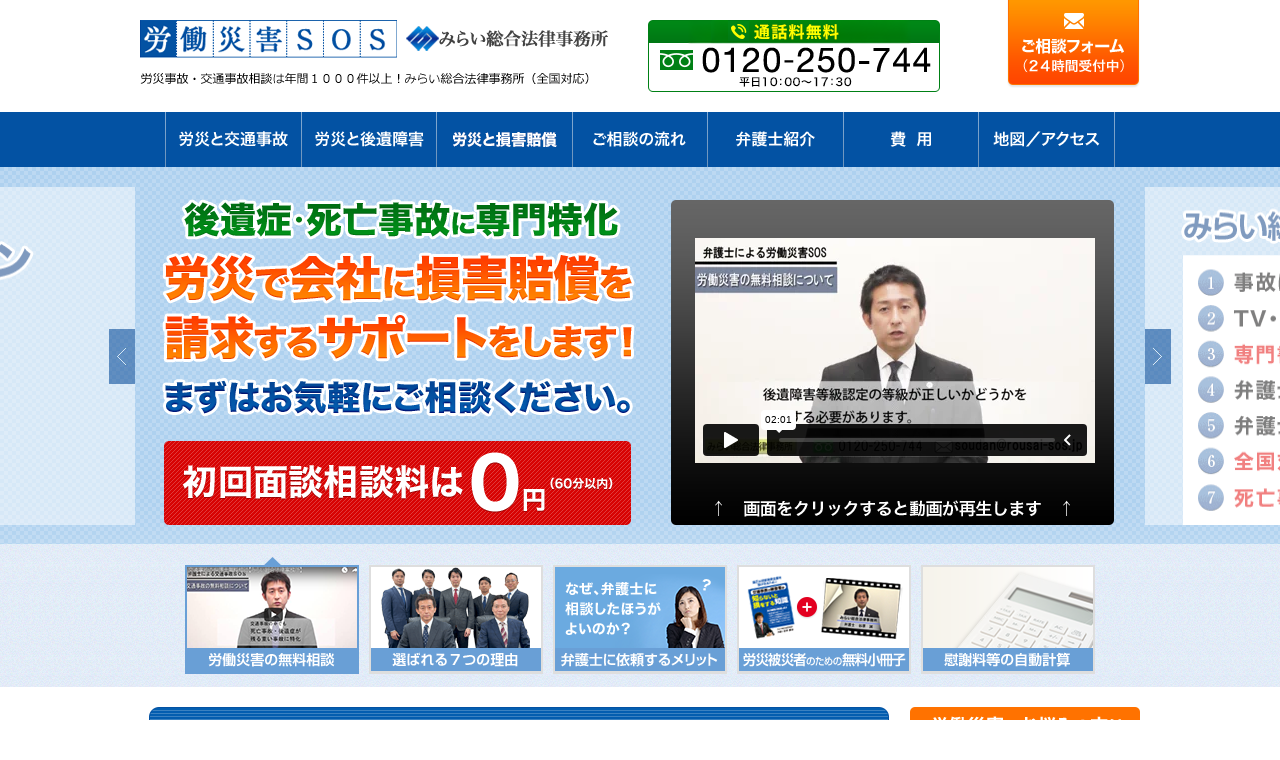

--- FILE ---
content_type: text/html; charset=UTF-8
request_url: https://www.rousai-sos.jp/tag/%E7%9C%BC%E3%81%AE%E5%BE%8C%E9%81%BA%E9%9A%9C%E5%AE%B3
body_size: 18602
content:
<!DOCTIPE html>
<html lang="ja">
<head>
<meta charset="UTF-8">
<meta name="description" content="労働災害（労災）事故被害者のための無料相談実施中です。全国対応。労災でお悩みの方、千代田区の弁護士事務所「みらい総合法律事務所」までご相談下さい。" />
<title>眼の後遺障害 | 労働災害SOS | みらい総合法律事務所労働災害SOS | みらい総合法律事務所</title>

<link rel="stylesheet" type="text/css" href="https://www.rousai-sos.jp/wp-content/themes/rosai-sos-new/style.css?1763602433">
<link rel="stylesheet" type="text/css" href="https://www.rousai-sos.jp/wp-content/themes/rosai-sos-new/slider.css?1547712747">
<link rel="stylesheet" href="https://www.rousai-sos.jp/wp-content/themes/rosai-sos-new/js/slider/jquery.bxslider.css?1547712776">
<link rel="stylesheet" href="https://maxcdn.bootstrapcdn.com/font-awesome/4.7.0/css/font-awesome.min.css">

<!--[if lt IE 10]>

<link rel="stylesheet" type="text/css" href="https://www.rousai-sos.jp/wp-content/themes/rosai-sos-new/ie.css?1547712744">

<![endif]-->



		<!-- All in One SEO 4.9.3 - aioseo.com -->
	<meta name="robots" content="max-snippet:-1, max-image-preview:large, max-video-preview:-1" />
	<link rel="canonical" href="https://www.rousai-sos.jp/tag/%e7%9c%bc%e3%81%ae%e5%be%8c%e9%81%ba%e9%9a%9c%e5%ae%b3" />
	<meta name="generator" content="All in One SEO (AIOSEO) 4.9.3" />
		<script type="application/ld+json" class="aioseo-schema">
			{"@context":"https:\/\/schema.org","@graph":[{"@type":"BreadcrumbList","@id":"https:\/\/www.rousai-sos.jp\/tag\/%E7%9C%BC%E3%81%AE%E5%BE%8C%E9%81%BA%E9%9A%9C%E5%AE%B3#breadcrumblist","itemListElement":[{"@type":"ListItem","@id":"https:\/\/www.rousai-sos.jp#listItem","position":1,"name":"\u30db\u30fc\u30e0","item":"https:\/\/www.rousai-sos.jp","nextItem":{"@type":"ListItem","@id":"https:\/\/www.rousai-sos.jp\/tag\/%e7%9c%bc%e3%81%ae%e5%be%8c%e9%81%ba%e9%9a%9c%e5%ae%b3#listItem","name":"\u773c\u306e\u5f8c\u907a\u969c\u5bb3"}},{"@type":"ListItem","@id":"https:\/\/www.rousai-sos.jp\/tag\/%e7%9c%bc%e3%81%ae%e5%be%8c%e9%81%ba%e9%9a%9c%e5%ae%b3#listItem","position":2,"name":"\u773c\u306e\u5f8c\u907a\u969c\u5bb3","previousItem":{"@type":"ListItem","@id":"https:\/\/www.rousai-sos.jp#listItem","name":"\u30db\u30fc\u30e0"}}]},{"@type":"CollectionPage","@id":"https:\/\/www.rousai-sos.jp\/tag\/%E7%9C%BC%E3%81%AE%E5%BE%8C%E9%81%BA%E9%9A%9C%E5%AE%B3#collectionpage","url":"https:\/\/www.rousai-sos.jp\/tag\/%E7%9C%BC%E3%81%AE%E5%BE%8C%E9%81%BA%E9%9A%9C%E5%AE%B3","name":"\u773c\u306e\u5f8c\u907a\u969c\u5bb3 | \u52b4\u50cd\u707d\u5bb3SOS | \u307f\u3089\u3044\u7dcf\u5408\u6cd5\u5f8b\u4e8b\u52d9\u6240","inLanguage":"ja","isPartOf":{"@id":"https:\/\/www.rousai-sos.jp\/#website"},"breadcrumb":{"@id":"https:\/\/www.rousai-sos.jp\/tag\/%E7%9C%BC%E3%81%AE%E5%BE%8C%E9%81%BA%E9%9A%9C%E5%AE%B3#breadcrumblist"}},{"@type":"Organization","@id":"https:\/\/www.rousai-sos.jp\/#organization","name":"\u52b4\u50cd\u707d\u5bb3SOS | \u307f\u3089\u3044\u7dcf\u5408\u6cd5\u5f8b\u4e8b\u52d9\u6240","description":"\u52b4\u707d\u4e8b\u6545\u88ab\u5bb3\u8005\u306e\u305f\u3081\u306e\u7121\u6599\u76f8\u8ac7\u5b9f\u65bd\u4e2d","url":"https:\/\/www.rousai-sos.jp\/"},{"@type":"WebSite","@id":"https:\/\/www.rousai-sos.jp\/#website","url":"https:\/\/www.rousai-sos.jp\/","name":"\u52b4\u50cd\u707d\u5bb3SOS | \u307f\u3089\u3044\u7dcf\u5408\u6cd5\u5f8b\u4e8b\u52d9\u6240","description":"\u52b4\u707d\u4e8b\u6545\u88ab\u5bb3\u8005\u306e\u305f\u3081\u306e\u7121\u6599\u76f8\u8ac7\u5b9f\u65bd\u4e2d","inLanguage":"ja","publisher":{"@id":"https:\/\/www.rousai-sos.jp\/#organization"}}]}
		</script>
		<!-- All in One SEO -->

<link rel="alternate" type="application/rss+xml" title="労働災害SOS | みらい総合法律事務所 &raquo; 眼の後遺障害 タグのフィード" href="https://www.rousai-sos.jp/tag/%e7%9c%bc%e3%81%ae%e5%be%8c%e9%81%ba%e9%9a%9c%e5%ae%b3/feed" />
<style id='wp-img-auto-sizes-contain-inline-css' type='text/css'>
img:is([sizes=auto i],[sizes^="auto," i]){contain-intrinsic-size:3000px 1500px}
/*# sourceURL=wp-img-auto-sizes-contain-inline-css */
</style>
<style id='wp-emoji-styles-inline-css' type='text/css'>

	img.wp-smiley, img.emoji {
		display: inline !important;
		border: none !important;
		box-shadow: none !important;
		height: 1em !important;
		width: 1em !important;
		margin: 0 0.07em !important;
		vertical-align: -0.1em !important;
		background: none !important;
		padding: 0 !important;
	}
/*# sourceURL=wp-emoji-styles-inline-css */
</style>
<style id='classic-theme-styles-inline-css' type='text/css'>
/*! This file is auto-generated */
.wp-block-button__link{color:#fff;background-color:#32373c;border-radius:9999px;box-shadow:none;text-decoration:none;padding:calc(.667em + 2px) calc(1.333em + 2px);font-size:1.125em}.wp-block-file__button{background:#32373c;color:#fff;text-decoration:none}
/*# sourceURL=/wp-includes/css/classic-themes.min.css */
</style>
<link rel='stylesheet' id='toc-screen-css' href='https://www.rousai-sos.jp/wp-content/plugins/table-of-contents-plus/screen.min.css?ver=2411.1' type='text/css' media='all' />
<style id='toc-screen-inline-css' type='text/css'>
div#toc_container {width: 75%;}
/*# sourceURL=toc-screen-inline-css */
</style>
<link rel='stylesheet' id='jquery-lazyloadxt-spinner-css-css' href='//www.rousai-sos.jp/wp-content/plugins/a3-lazy-load/assets/css/jquery.lazyloadxt.spinner.css?ver=6.9' type='text/css' media='all' />
<link rel='stylesheet' id='a3a3_lazy_load-css' href='//www.rousai-sos.jp/wp-content/uploads/sass/a3_lazy_load.min.css?ver=1549424862' type='text/css' media='all' />
<style id='rocket-lazyload-inline-css' type='text/css'>
.rll-youtube-player{position:relative;padding-bottom:56.23%;height:0;overflow:hidden;max-width:100%;}.rll-youtube-player:focus-within{outline: 2px solid currentColor;outline-offset: 5px;}.rll-youtube-player iframe{position:absolute;top:0;left:0;width:100%;height:100%;z-index:100;background:0 0}.rll-youtube-player img{bottom:0;display:block;left:0;margin:auto;max-width:100%;width:100%;position:absolute;right:0;top:0;border:none;height:auto;-webkit-transition:.4s all;-moz-transition:.4s all;transition:.4s all}.rll-youtube-player img:hover{-webkit-filter:brightness(75%)}.rll-youtube-player .play{height:100%;width:100%;left:0;top:0;position:absolute;background:url(https://www.rousai-sos.jp/wp-content/plugins/rocket-lazy-load/assets/img/youtube.png) no-repeat center;background-color: transparent !important;cursor:pointer;border:none;}
/*# sourceURL=rocket-lazyload-inline-css */
</style>
<script type="text/javascript" src="https://www.rousai-sos.jp/wp-includes/js/jquery/jquery.min.js?ver=3.7.1" id="jquery-core-js"></script>
<script type="text/javascript" src="https://www.rousai-sos.jp/wp-includes/js/jquery/jquery-migrate.min.js?ver=3.4.1" id="jquery-migrate-js"></script>
<link rel="https://api.w.org/" href="https://www.rousai-sos.jp/wp-json/" /><link rel="alternate" title="JSON" type="application/json" href="https://www.rousai-sos.jp/wp-json/wp/v2/tags/60" /><link rel="EditURI" type="application/rsd+xml" title="RSD" href="https://www.rousai-sos.jp/xmlrpc.php?rsd" />
<meta name="generator" content="WordPress 6.9" />
<!-- この URL で利用できる AMP HTML バージョンはありません。 --><link rel="icon" href="https://www.rousai-sos.jp/wp-content/uploads/2020/09/favicon.ico" sizes="32x32" />
<link rel="icon" href="https://www.rousai-sos.jp/wp-content/uploads/2020/09/favicon.ico" sizes="192x192" />
<link rel="apple-touch-icon" href="https://www.rousai-sos.jp/wp-content/uploads/2020/09/favicon.ico" />
<meta name="msapplication-TileImage" content="https://www.rousai-sos.jp/wp-content/uploads/2020/09/favicon.ico" />
<noscript><style id="rocket-lazyload-nojs-css">.rll-youtube-player, [data-lazy-src]{display:none !important;}</style></noscript>
<!-- Google Tag Manager -->
<script>(function(w,d,s,l,i){w[l]=w[l]||[];w[l].push({'gtm.start':
new Date().getTime(),event:'gtm.js'});var f=d.getElementsByTagName(s)[0],
j=d.createElement(s),dl=l!='dataLayer'?'&l='+l:'';j.async=true;j.src=
'https://www.googletagmanager.com/gtm.js?id='+i+dl;f.parentNode.insertBefore(j,f);
})(window,document,'script','dataLayer','GTM-MG4WCP7');</script>
<!-- End Google Tag Manager -->

<style id='global-styles-inline-css' type='text/css'>
:root{--wp--preset--aspect-ratio--square: 1;--wp--preset--aspect-ratio--4-3: 4/3;--wp--preset--aspect-ratio--3-4: 3/4;--wp--preset--aspect-ratio--3-2: 3/2;--wp--preset--aspect-ratio--2-3: 2/3;--wp--preset--aspect-ratio--16-9: 16/9;--wp--preset--aspect-ratio--9-16: 9/16;--wp--preset--color--black: #000000;--wp--preset--color--cyan-bluish-gray: #abb8c3;--wp--preset--color--white: #ffffff;--wp--preset--color--pale-pink: #f78da7;--wp--preset--color--vivid-red: #cf2e2e;--wp--preset--color--luminous-vivid-orange: #ff6900;--wp--preset--color--luminous-vivid-amber: #fcb900;--wp--preset--color--light-green-cyan: #7bdcb5;--wp--preset--color--vivid-green-cyan: #00d084;--wp--preset--color--pale-cyan-blue: #8ed1fc;--wp--preset--color--vivid-cyan-blue: #0693e3;--wp--preset--color--vivid-purple: #9b51e0;--wp--preset--gradient--vivid-cyan-blue-to-vivid-purple: linear-gradient(135deg,rgb(6,147,227) 0%,rgb(155,81,224) 100%);--wp--preset--gradient--light-green-cyan-to-vivid-green-cyan: linear-gradient(135deg,rgb(122,220,180) 0%,rgb(0,208,130) 100%);--wp--preset--gradient--luminous-vivid-amber-to-luminous-vivid-orange: linear-gradient(135deg,rgb(252,185,0) 0%,rgb(255,105,0) 100%);--wp--preset--gradient--luminous-vivid-orange-to-vivid-red: linear-gradient(135deg,rgb(255,105,0) 0%,rgb(207,46,46) 100%);--wp--preset--gradient--very-light-gray-to-cyan-bluish-gray: linear-gradient(135deg,rgb(238,238,238) 0%,rgb(169,184,195) 100%);--wp--preset--gradient--cool-to-warm-spectrum: linear-gradient(135deg,rgb(74,234,220) 0%,rgb(151,120,209) 20%,rgb(207,42,186) 40%,rgb(238,44,130) 60%,rgb(251,105,98) 80%,rgb(254,248,76) 100%);--wp--preset--gradient--blush-light-purple: linear-gradient(135deg,rgb(255,206,236) 0%,rgb(152,150,240) 100%);--wp--preset--gradient--blush-bordeaux: linear-gradient(135deg,rgb(254,205,165) 0%,rgb(254,45,45) 50%,rgb(107,0,62) 100%);--wp--preset--gradient--luminous-dusk: linear-gradient(135deg,rgb(255,203,112) 0%,rgb(199,81,192) 50%,rgb(65,88,208) 100%);--wp--preset--gradient--pale-ocean: linear-gradient(135deg,rgb(255,245,203) 0%,rgb(182,227,212) 50%,rgb(51,167,181) 100%);--wp--preset--gradient--electric-grass: linear-gradient(135deg,rgb(202,248,128) 0%,rgb(113,206,126) 100%);--wp--preset--gradient--midnight: linear-gradient(135deg,rgb(2,3,129) 0%,rgb(40,116,252) 100%);--wp--preset--font-size--small: 13px;--wp--preset--font-size--medium: 20px;--wp--preset--font-size--large: 36px;--wp--preset--font-size--x-large: 42px;--wp--preset--spacing--20: 0.44rem;--wp--preset--spacing--30: 0.67rem;--wp--preset--spacing--40: 1rem;--wp--preset--spacing--50: 1.5rem;--wp--preset--spacing--60: 2.25rem;--wp--preset--spacing--70: 3.38rem;--wp--preset--spacing--80: 5.06rem;--wp--preset--shadow--natural: 6px 6px 9px rgba(0, 0, 0, 0.2);--wp--preset--shadow--deep: 12px 12px 50px rgba(0, 0, 0, 0.4);--wp--preset--shadow--sharp: 6px 6px 0px rgba(0, 0, 0, 0.2);--wp--preset--shadow--outlined: 6px 6px 0px -3px rgb(255, 255, 255), 6px 6px rgb(0, 0, 0);--wp--preset--shadow--crisp: 6px 6px 0px rgb(0, 0, 0);}:where(.is-layout-flex){gap: 0.5em;}:where(.is-layout-grid){gap: 0.5em;}body .is-layout-flex{display: flex;}.is-layout-flex{flex-wrap: wrap;align-items: center;}.is-layout-flex > :is(*, div){margin: 0;}body .is-layout-grid{display: grid;}.is-layout-grid > :is(*, div){margin: 0;}:where(.wp-block-columns.is-layout-flex){gap: 2em;}:where(.wp-block-columns.is-layout-grid){gap: 2em;}:where(.wp-block-post-template.is-layout-flex){gap: 1.25em;}:where(.wp-block-post-template.is-layout-grid){gap: 1.25em;}.has-black-color{color: var(--wp--preset--color--black) !important;}.has-cyan-bluish-gray-color{color: var(--wp--preset--color--cyan-bluish-gray) !important;}.has-white-color{color: var(--wp--preset--color--white) !important;}.has-pale-pink-color{color: var(--wp--preset--color--pale-pink) !important;}.has-vivid-red-color{color: var(--wp--preset--color--vivid-red) !important;}.has-luminous-vivid-orange-color{color: var(--wp--preset--color--luminous-vivid-orange) !important;}.has-luminous-vivid-amber-color{color: var(--wp--preset--color--luminous-vivid-amber) !important;}.has-light-green-cyan-color{color: var(--wp--preset--color--light-green-cyan) !important;}.has-vivid-green-cyan-color{color: var(--wp--preset--color--vivid-green-cyan) !important;}.has-pale-cyan-blue-color{color: var(--wp--preset--color--pale-cyan-blue) !important;}.has-vivid-cyan-blue-color{color: var(--wp--preset--color--vivid-cyan-blue) !important;}.has-vivid-purple-color{color: var(--wp--preset--color--vivid-purple) !important;}.has-black-background-color{background-color: var(--wp--preset--color--black) !important;}.has-cyan-bluish-gray-background-color{background-color: var(--wp--preset--color--cyan-bluish-gray) !important;}.has-white-background-color{background-color: var(--wp--preset--color--white) !important;}.has-pale-pink-background-color{background-color: var(--wp--preset--color--pale-pink) !important;}.has-vivid-red-background-color{background-color: var(--wp--preset--color--vivid-red) !important;}.has-luminous-vivid-orange-background-color{background-color: var(--wp--preset--color--luminous-vivid-orange) !important;}.has-luminous-vivid-amber-background-color{background-color: var(--wp--preset--color--luminous-vivid-amber) !important;}.has-light-green-cyan-background-color{background-color: var(--wp--preset--color--light-green-cyan) !important;}.has-vivid-green-cyan-background-color{background-color: var(--wp--preset--color--vivid-green-cyan) !important;}.has-pale-cyan-blue-background-color{background-color: var(--wp--preset--color--pale-cyan-blue) !important;}.has-vivid-cyan-blue-background-color{background-color: var(--wp--preset--color--vivid-cyan-blue) !important;}.has-vivid-purple-background-color{background-color: var(--wp--preset--color--vivid-purple) !important;}.has-black-border-color{border-color: var(--wp--preset--color--black) !important;}.has-cyan-bluish-gray-border-color{border-color: var(--wp--preset--color--cyan-bluish-gray) !important;}.has-white-border-color{border-color: var(--wp--preset--color--white) !important;}.has-pale-pink-border-color{border-color: var(--wp--preset--color--pale-pink) !important;}.has-vivid-red-border-color{border-color: var(--wp--preset--color--vivid-red) !important;}.has-luminous-vivid-orange-border-color{border-color: var(--wp--preset--color--luminous-vivid-orange) !important;}.has-luminous-vivid-amber-border-color{border-color: var(--wp--preset--color--luminous-vivid-amber) !important;}.has-light-green-cyan-border-color{border-color: var(--wp--preset--color--light-green-cyan) !important;}.has-vivid-green-cyan-border-color{border-color: var(--wp--preset--color--vivid-green-cyan) !important;}.has-pale-cyan-blue-border-color{border-color: var(--wp--preset--color--pale-cyan-blue) !important;}.has-vivid-cyan-blue-border-color{border-color: var(--wp--preset--color--vivid-cyan-blue) !important;}.has-vivid-purple-border-color{border-color: var(--wp--preset--color--vivid-purple) !important;}.has-vivid-cyan-blue-to-vivid-purple-gradient-background{background: var(--wp--preset--gradient--vivid-cyan-blue-to-vivid-purple) !important;}.has-light-green-cyan-to-vivid-green-cyan-gradient-background{background: var(--wp--preset--gradient--light-green-cyan-to-vivid-green-cyan) !important;}.has-luminous-vivid-amber-to-luminous-vivid-orange-gradient-background{background: var(--wp--preset--gradient--luminous-vivid-amber-to-luminous-vivid-orange) !important;}.has-luminous-vivid-orange-to-vivid-red-gradient-background{background: var(--wp--preset--gradient--luminous-vivid-orange-to-vivid-red) !important;}.has-very-light-gray-to-cyan-bluish-gray-gradient-background{background: var(--wp--preset--gradient--very-light-gray-to-cyan-bluish-gray) !important;}.has-cool-to-warm-spectrum-gradient-background{background: var(--wp--preset--gradient--cool-to-warm-spectrum) !important;}.has-blush-light-purple-gradient-background{background: var(--wp--preset--gradient--blush-light-purple) !important;}.has-blush-bordeaux-gradient-background{background: var(--wp--preset--gradient--blush-bordeaux) !important;}.has-luminous-dusk-gradient-background{background: var(--wp--preset--gradient--luminous-dusk) !important;}.has-pale-ocean-gradient-background{background: var(--wp--preset--gradient--pale-ocean) !important;}.has-electric-grass-gradient-background{background: var(--wp--preset--gradient--electric-grass) !important;}.has-midnight-gradient-background{background: var(--wp--preset--gradient--midnight) !important;}.has-small-font-size{font-size: var(--wp--preset--font-size--small) !important;}.has-medium-font-size{font-size: var(--wp--preset--font-size--medium) !important;}.has-large-font-size{font-size: var(--wp--preset--font-size--large) !important;}.has-x-large-font-size{font-size: var(--wp--preset--font-size--x-large) !important;}
/*# sourceURL=global-styles-inline-css */
</style>
</head>

<body>

<!-- Google Tag Manager (noscript) -->
<noscript><iframe src="https://www.googletagmanager.com/ns.html?id=GTM-MG4WCP7"
height="0" width="0" style="display:none;visibility:hidden"></iframe></noscript>
<!-- End Google Tag Manager (noscript) -->

<!--headerはじまり-->
<header>

	<div class="wrapper">

		<h1><a href="https://www.rousai-sos.jp"><img src="data:image/svg+xml,%3Csvg%20xmlns='http://www.w3.org/2000/svg'%20viewBox='0%200%200%200'%3E%3C/svg%3E" alt="労働災害SOS｜みらい総合法律事務所" data-lazy-src="http://www.rousai-sos.jp/wp-content/uploads/2023/11/header.png"><noscript><img src="http://www.rousai-sos.jp/wp-content/uploads/2023/11/header.png" alt="労働災害SOS｜みらい総合法律事務所"></noscript></a></h1>

		<div id="tel">
			<img src="data:image/svg+xml,%3Csvg%20xmlns='http://www.w3.org/2000/svg'%20viewBox='0%200%200%200'%3E%3C/svg%3E" alt="" data-lazy-src="https://www.rousai-sos.jp/wp-content/themes/rosai-sos-new/images/tel.png"><noscript><img src="https://www.rousai-sos.jp/wp-content/themes/rosai-sos-new/images/tel.png" alt=""></noscript>
		</div>

		<div id="head-btn">
			<a href="https://www.rousai-sos.jp/contact/"><img src="data:image/svg+xml,%3Csvg%20xmlns='http://www.w3.org/2000/svg'%20viewBox='0%200%200%200'%3E%3C/svg%3E" alt="" data-lazy-src="https://www.rousai-sos.jp/wp-content/themes/rosai-sos-new/images/head-btn.png"><noscript><img src="https://www.rousai-sos.jp/wp-content/themes/rosai-sos-new/images/head-btn.png" alt=""></noscript></a>
		</div>

	</div>

	<!--navはじまり-->
	<nav>
		<ul>
			<li><a href="https://www.rousai-sos.jp/koutuujiko/jibaiseki.html"><img src="data:image/svg+xml,%3Csvg%20xmlns='http://www.w3.org/2000/svg'%20viewBox='0%200%200%200'%3E%3C/svg%3E" alt="労災と交通事故" data-lazy-src="https://www.rousai-sos.jp/wp-content/themes/rosai-sos-new/images/menu/menu-1.png"><noscript><img src="https://www.rousai-sos.jp/wp-content/themes/rosai-sos-new/images/menu/menu-1.png" alt="労災と交通事故"></noscript></a></li>
			<li><a href="https://www.rousai-sos.jp/category/kouishogai"><img src="data:image/svg+xml,%3Csvg%20xmlns='http://www.w3.org/2000/svg'%20viewBox='0%200%200%200'%3E%3C/svg%3E" alt="労災と後遺障害" data-lazy-src="https://www.rousai-sos.jp/wp-content/themes/rosai-sos-new/images/menu/menu-2.png"><noscript><img src="https://www.rousai-sos.jp/wp-content/themes/rosai-sos-new/images/menu/menu-2.png" alt="労災と後遺障害"></noscript></a></li>
			<li><a href="https://www.rousai-sos.jp/compensationdamages/"><img src="data:image/svg+xml,%3Csvg%20xmlns='http://www.w3.org/2000/svg'%20viewBox='0%200%200%200'%3E%3C/svg%3E" alt="労災と損害賠償" data-lazy-src="https://www.rousai-sos.jp/wp-content/themes/rosai-sos-new/images/menu/menu-3.png"><noscript><img src="https://www.rousai-sos.jp/wp-content/themes/rosai-sos-new/images/menu/menu-3.png" alt="労災と損害賠償"></noscript></a></li>
			<li><a href="https://www.rousai-sos.jp/flow.html"><img src="data:image/svg+xml,%3Csvg%20xmlns='http://www.w3.org/2000/svg'%20viewBox='0%200%200%200'%3E%3C/svg%3E" alt="ご相談の流れ" data-lazy-src="https://www.rousai-sos.jp/wp-content/themes/rosai-sos-new/images/menu/menu-4.png"><noscript><img src="https://www.rousai-sos.jp/wp-content/themes/rosai-sos-new/images/menu/menu-4.png" alt="ご相談の流れ"></noscript></a></li>
			<li><a href="https://www.rousai-sos.jp/profile/"><img src="data:image/svg+xml,%3Csvg%20xmlns='http://www.w3.org/2000/svg'%20viewBox='0%200%200%200'%3E%3C/svg%3E" alt="弁護士紹介" data-lazy-src="https://www.rousai-sos.jp/wp-content/themes/rosai-sos-new/images/menu/menu-5.png"><noscript><img src="https://www.rousai-sos.jp/wp-content/themes/rosai-sos-new/images/menu/menu-5.png" alt="弁護士紹介"></noscript></a></li>
			<li><a href="https://www.rousai-sos.jp/cost.html"><img src="data:image/svg+xml,%3Csvg%20xmlns='http://www.w3.org/2000/svg'%20viewBox='0%200%200%200'%3E%3C/svg%3E" alt="費用" data-lazy-src="https://www.rousai-sos.jp/wp-content/themes/rosai-sos-new/images/menu/menu-6.png"><noscript><img src="https://www.rousai-sos.jp/wp-content/themes/rosai-sos-new/images/menu/menu-6.png" alt="費用"></noscript></a></li>
			<li><a href="https://www.rousai-sos.jp/access.html"><img src="data:image/svg+xml,%3Csvg%20xmlns='http://www.w3.org/2000/svg'%20viewBox='0%200%200%200'%3E%3C/svg%3E" alt="地図／アクセス" data-lazy-src="https://www.rousai-sos.jp/wp-content/themes/rosai-sos-new/images/menu/menu-7.png"><noscript><img src="https://www.rousai-sos.jp/wp-content/themes/rosai-sos-new/images/menu/menu-7.png" alt="地図／アクセス"></noscript></a></li>
		</ul>
	</nav>
	<!--navおわり-->

	<!--スライダーはじまり-->
	<div id="sl-bg">
		<div class="wideslider">
			<ul>
				<li><iframe loading="lazy" src="about:blank" width="400" height="227" frameborder="0" webkitallowfullscreen mozallowfullscreen allowfullscreen data-rocket-lazyload="fitvidscompatible" data-lazy-src="https://player.vimeo.com/video/136781966"></iframe><noscript><iframe src="https://player.vimeo.com/video/136781966" width="400" height="227" frameborder="0" webkitallowfullscreen mozallowfullscreen allowfullscreen></iframe></noscript><img src="data:image/svg+xml,%3Csvg%20xmlns='http://www.w3.org/2000/svg'%20viewBox='0%200%201010%20338'%3E%3C/svg%3E" width="1010" height="338" alt="" data-lazy-src="https://www.rousai-sos.jp/wp-content/themes/rosai-sos-new/images/slider/sl-1.png" /><noscript><img src="https://www.rousai-sos.jp/wp-content/themes/rosai-sos-new/images/slider/sl-1.png" width="1010" height="338" alt="" /></noscript></li>
				<li><a href="#riyuu"><img src="data:image/svg+xml,%3Csvg%20xmlns='http://www.w3.org/2000/svg'%20viewBox='0%200%200%200'%3E%3C/svg%3E" id="b4" data-lazy-src="https://www.rousai-sos.jp/wp-content/themes/rosai-sos-new/images/slider/sl-btn5.png"><noscript><img src="https://www.rousai-sos.jp/wp-content/themes/rosai-sos-new/images/slider/sl-btn5.png" id="b4"></noscript></a><img src="data:image/svg+xml,%3Csvg%20xmlns='http://www.w3.org/2000/svg'%20viewBox='0%200%201010%20338'%3E%3C/svg%3E" width="1010" height="338" alt="" data-lazy-src="https://www.rousai-sos.jp/wp-content/themes/rosai-sos-new/images/slider/sl-4.png" /><noscript><img src="https://www.rousai-sos.jp/wp-content/themes/rosai-sos-new/images/slider/sl-4.png" width="1010" height="338" alt="" /></noscript></li>
				<li><img src="data:image/svg+xml,%3Csvg%20xmlns='http://www.w3.org/2000/svg'%20viewBox='0%200%201010%20338'%3E%3C/svg%3E" width="1010" height="338" alt="" data-lazy-src="https://www.rousai-sos.jp/wp-content/themes/rosai-sos-new/images/slider/sl-3.png" /><noscript><img src="https://www.rousai-sos.jp/wp-content/themes/rosai-sos-new/images/slider/sl-3.png" width="1010" height="338" alt="" /></noscript></li>
				<li><ul id="btn2-li"><li><a href="https://www.jiko-sos.jp/report/" target="_blank" rel="nofollow"><img src="data:image/svg+xml,%3Csvg%20xmlns='http://www.w3.org/2000/svg'%20viewBox='0%200%200%200'%3E%3C/svg%3E" data-lazy-src="https://www.rousai-sos.jp/wp-content/themes/rosai-sos-new/images/slider/sl-btn1.png"><noscript><img src="https://www.rousai-sos.jp/wp-content/themes/rosai-sos-new/images/slider/sl-btn1.png"></noscript></a></li><li id="b2"><a href="https://www.rousai-sos.jp/free/booklet.html" target="_blank" rel="nofollow"><img src="data:image/svg+xml,%3Csvg%20xmlns='http://www.w3.org/2000/svg'%20viewBox='0%200%200%200'%3E%3C/svg%3E" data-lazy-src="https://www.rousai-sos.jp/wp-content/themes/rosai-sos-new/images/slider/sl-btn1.png"><noscript><img src="https://www.rousai-sos.jp/wp-content/themes/rosai-sos-new/images/slider/sl-btn1.png"></noscript></a></li></ul><img src="data:image/svg+xml,%3Csvg%20xmlns='http://www.w3.org/2000/svg'%20viewBox='0%200%201010%20338'%3E%3C/svg%3E" width="1010" height="338" alt="" data-lazy-src="https://www.rousai-sos.jp/wp-content/themes/rosai-sos-new/images/slider/sl-2.png" /><noscript><img src="https://www.rousai-sos.jp/wp-content/themes/rosai-sos-new/images/slider/sl-2.png" width="1010" height="338" alt="" /></noscript></li>
				<li><ul id="btn3-li"><li><a href="https://www.jiko-sos.jp/calc/001.html" target="_blank" rel="nofollow"><img src="data:image/svg+xml,%3Csvg%20xmlns='http://www.w3.org/2000/svg'%20viewBox='0%200%200%200'%3E%3C/svg%3E" data-lazy-src="https://www.rousai-sos.jp/wp-content/themes/rosai-sos-new/images/slider/sl-btn3.png"><noscript><img src="https://www.rousai-sos.jp/wp-content/themes/rosai-sos-new/images/slider/sl-btn3.png"></noscript></a></li><li id="b2"><a href="https://www.jiko-sos.jp/calc/002.html" target="_blank" rel="nofollow"><img src="data:image/svg+xml,%3Csvg%20xmlns='http://www.w3.org/2000/svg'%20viewBox='0%200%200%200'%3E%3C/svg%3E" data-lazy-src="https://www.rousai-sos.jp/wp-content/themes/rosai-sos-new/images/slider/sl-btn4.png"><noscript><img src="https://www.rousai-sos.jp/wp-content/themes/rosai-sos-new/images/slider/sl-btn4.png"></noscript></a></li></ul><img src="data:image/svg+xml,%3Csvg%20xmlns='http://www.w3.org/2000/svg'%20viewBox='0%200%201010%20338'%3E%3C/svg%3E" width="1010" height="338" alt="" data-lazy-src="https://www.rousai-sos.jp/wp-content/themes/rosai-sos-new/images/slider/sl-5.png" /><noscript><img src="https://www.rousai-sos.jp/wp-content/themes/rosai-sos-new/images/slider/sl-5.png" width="1010" height="338" alt="" /></noscript></li>
			</ul>
		</div>
	</div>
	<!--スライダーおわり-->

</header>
<!--headerおわり-->
<div class="wrapper">

	<!--contentはじまり-->
	<div id="content">

		<!-- 3つのポイント -->
		<div class="title">
			<img src="data:image/svg+xml,%3Csvg%20xmlns='http://www.w3.org/2000/svg'%20viewBox='0%200%200%200'%3E%3C/svg%3E" alt="この3つのポイントだけは押さえましょう" data-lazy-src="https://www.rousai-sos.jp/wp-content/themes/rosai-sos-new/images/title-1.png"><noscript><img src="https://www.rousai-sos.jp/wp-content/themes/rosai-sos-new/images/title-1.png" alt="この3つのポイントだけは押さえましょう"></noscript>
		</div>
		<section class="white">
			<ul id="list-top">
				<li><img src="data:image/svg+xml,%3Csvg%20xmlns='http://www.w3.org/2000/svg'%20viewBox='0%200%200%200'%3E%3C/svg%3E" data-lazy-src="https://www.rousai-sos.jp/wp-content/themes/rosai-sos-new/images/pt1.png"><noscript><img src="https://www.rousai-sos.jp/wp-content/themes/rosai-sos-new/images/pt1.png"></noscript></li>
				<li><img src="data:image/svg+xml,%3Csvg%20xmlns='http://www.w3.org/2000/svg'%20viewBox='0%200%200%200'%3E%3C/svg%3E" data-lazy-src="https://www.rousai-sos.jp/wp-content/themes/rosai-sos-new/images/pt2.png"><noscript><img src="https://www.rousai-sos.jp/wp-content/themes/rosai-sos-new/images/pt2.png"></noscript></li>
				<li><img src="data:image/svg+xml,%3Csvg%20xmlns='http://www.w3.org/2000/svg'%20viewBox='0%200%200%200'%3E%3C/svg%3E" data-lazy-src="https://www.rousai-sos.jp/wp-content/themes/rosai-sos-new/images/pt3.png"><noscript><img src="https://www.rousai-sos.jp/wp-content/themes/rosai-sos-new/images/pt3.png"></noscript></li>
			</ul>

			<div class="clearfix"></div>

			<div class="pt-title"><img src="data:image/svg+xml,%3Csvg%20xmlns='http://www.w3.org/2000/svg'%20viewBox='0%200%200%200'%3E%3C/svg%3E" data-lazy-src="https://www.rousai-sos.jp/wp-content/themes/rosai-sos-new/images/point1.png"><noscript><img src="https://www.rousai-sos.jp/wp-content/themes/rosai-sos-new/images/point1.png"></noscript></div>
			<div class="point-in">
				労災が発生すると、会社は、労災手続をとります。<br>
				労働者には、原則として労働基準法と労災保険法により、補償制度が設けられています。<br>
				その要件を満たす場合には、療養給付金や休業補償給付金などが支給されます。<br><br>
				
				しかし、労災は、これで終わりではありません。<br>
				あなたが普通に仕事をしていて事故に遭ったような場合、その責任は誰にあるでしょうか？<br>
				実は、労災の原因が、使用者の故意・過失に基づくものである場合には、労災による補償とは別に、使用者に損害賠償責任が発生します。<br>
				通常、使用者、つまり会社は、そんなことは教えてくれません。<br><br>
				
				しかし、法律上正当に賠償金を請求できるのです。<br>
				労災に被災した場合、あなたには損害が発生しています。その損害は、誰が負担すべきものでしょうか？<br>
				自分が１００％悪いのであれば仕方ありません。<br>
				しかし、会社は、労働者に労働させる際、怪我や病気を防ぐために安全に配慮する義務があるのです。これを安全配慮義務と言います。<br>
				そのような安全配慮義務を怠ったことを理由として、労働災害が発生した場合は、やはり、その損害は会社が負担すべきなのです。<br><br>
				
				今回の労災事故、会社に賠償金を請求できるかどうか、法律のプロに今すぐ相談してみましょう！
			</div>

			<div class="pt-title"><img src="data:image/svg+xml,%3Csvg%20xmlns='http://www.w3.org/2000/svg'%20viewBox='0%200%200%200'%3E%3C/svg%3E" data-lazy-src="https://www.rousai-sos.jp/wp-content/themes/rosai-sos-new/images/point2.png"><noscript><img src="https://www.rousai-sos.jp/wp-content/themes/rosai-sos-new/images/point2.png"></noscript></div>
			<div class="point-in">
				労働災害に被災し、治療が終了したにもかかわらず、後遺症が残ってしまった場合、「症状固定」として、後遺障害等級認定の手続に移ります。<br>
				医師から診断書を書いてもらって、自分の後遺障害等級が何級か、審査してもらうのですが、その等級が間違っていることをご存じですか？<br><br>
				
				表現が不正確ですね。正しいことが多いのですが、間違っていることがあるのです。<br>
				それは、労災手続に異議を申し立てるための審査請求の手続があることからもわかりますね。<br>
				実際、私たちも、労災の後遺障害等級認定後、審査請求をして、後遺障害等級が上がった経験が何度かあります。<br>
				そして、等級が一つ違うだけで、賠償金は数百万円違ってくるのです。後遺障害が重い場合には、数千万円の違いもでてきます。<br><br>
				
				労災の後遺障害等級認定は、１級から１４級まで細かく分けられています。<br>
				<a href="http://www.rousai-sos.jp/kouishogai/toukyuuhyou.html">後遺障害等級表は、こちら</a><br><br>
				
				自分の症状が、この細かく分けられたどの等級に該当するかなど、わかるはずがありませんね。<br>
				それはプロに判断してもらわなければなりません。<br><br>
				
				しかし、そのプロは、医師ではありません。医師は、治療をするプロであり、等級認定や賠償請求のプロではないからです。<br>
				労災の後遺障害等級認定が正しいかどうかを判断するのは、労災事件を豊富に扱ったことのある弁護士に相談するのが望ましいと思います。<br>
				ぜひ、ご相談ください。
			</div>

			<div class="pt-title"><img src="data:image/svg+xml,%3Csvg%20xmlns='http://www.w3.org/2000/svg'%20viewBox='0%200%200%200'%3E%3C/svg%3E" data-lazy-src="https://www.rousai-sos.jp/wp-content/themes/rosai-sos-new/images/point3.png"><noscript><img src="https://www.rousai-sos.jp/wp-content/themes/rosai-sos-new/images/point3.png"></noscript></div>
			<div class="point-in">
				労災があった場合、事業者、労働基準監督署長に対して、「労働者死傷病報告」を提出しなければならないことになっています。この義務を怠ることを「労災かくし」と言います。<br><br>
				
				具体的には、「労災隠し」とは、労働災害の発生事実を隠蔽するため、<br><br>
				
				（１）故意に労働安全衛生法に基づく労働者死傷病報告を所轄労働基準監督署長に提出しないもの<br><br>
				
				又は<br><br>
				
				（２）虚偽の内容を記載した労働者死傷病報告を所轄労働基準監督署長に提出するもの<br><br>
				
				を言います。<br><br>
				
				労災隠しに対しては、５０万円以下の罰金が科せられます。<br>
				従業員が独断で行った行為であっても、業務上であれば、会社も罰せられることになっています。<br>
				したがって、労災事故が起こった場合に、労災隠しが行われた時は、会社を刑事告発することもあり得るのです。<br>
				みらい総合法律事務所では、あなたの会社、あるいは加害者への損害賠償請求のお手伝いをさせていただきます。
			</div>

		</section>
		<!-- /3つのポイント -->

		<!-- どんどん相談してください -->
		<div class="title">
			<img src="data:image/svg+xml,%3Csvg%20xmlns='http://www.w3.org/2000/svg'%20viewBox='0%200%200%200'%3E%3C/svg%3E" alt="どんどん相談してください" data-lazy-src="https://www.rousai-sos.jp/wp-content/themes/rosai-sos-new/images/title-2.png"><noscript><img src="https://www.rousai-sos.jp/wp-content/themes/rosai-sos-new/images/title-2.png" alt="どんどん相談してください"></noscript>
		</div>
		<section class="white">

			<iframe loading="lazy" src="about:blank" width="600" height="340" frameborder="0" webkitallowfullscreen mozallowfullscreen allowfullscreen data-rocket-lazyload="fitvidscompatible" data-lazy-src="https://player.vimeo.com/video/136781966"></iframe><noscript><iframe src="https://player.vimeo.com/video/136781966" width="600" height="340" frameborder="0" webkitallowfullscreen mozallowfullscreen allowfullscreen></iframe></noscript>
		</section>
		<!-- /どんどん相談してください -->

		<!-- ご相談はお気軽に -->
			<div class="soudan">
				<a href="http://www.rousai-sos.jp/contact/"><img src="data:image/svg+xml,%3Csvg%20xmlns='http://www.w3.org/2000/svg'%20viewBox='0%200%200%200'%3E%3C/svg%3E" alt="ご相談はお気軽に" class="img" data-lazy-src="https://www.rousai-sos.jp/wp-content/themes/rosai-sos-new/images/mail-btn.png"><noscript><img src="https://www.rousai-sos.jp/wp-content/themes/rosai-sos-new/images/mail-btn.png" alt="ご相談はお気軽に" class="img"></noscript></a>
			</div>
		<!-- /ご相談はお気軽に -->

		<!-- 弁護士に依頼するメリット -->
		<div class="title">
			<img src="data:image/svg+xml,%3Csvg%20xmlns='http://www.w3.org/2000/svg'%20viewBox='0%200%200%200'%3E%3C/svg%3E" alt="弁護士に依頼するメリット" data-lazy-src="https://www.rousai-sos.jp/wp-content/themes/rosai-sos-new/images/title-3.png"><noscript><img src="https://www.rousai-sos.jp/wp-content/themes/rosai-sos-new/images/title-3.png" alt="弁護士に依頼するメリット"></noscript>
		</div>
		<section class="white">
			<img src="data:image/svg+xml,%3Csvg%20xmlns='http://www.w3.org/2000/svg'%20viewBox='0%200%200%200'%3E%3C/svg%3E" class="center" data-lazy-src="https://www.rousai-sos.jp/wp-content/themes/rosai-sos-new/images/setumei.png"><noscript><img src="https://www.rousai-sos.jp/wp-content/themes/rosai-sos-new/images/setumei.png" class="center"></noscript>
		</section>
		<!-- /弁護士に依頼するメリット -->

		<!-- 選ばれる7つの理由 -->
		<div class="riyuu-new">

			<div class="riyuu-new-title">
				<div class="img-banner">
					みらい総合法律事務所が選ばれる7つの理由
				</div>
			</div>

			<div class="riyuu-new-in">

				<ul class="riyuu-new-in-list">
					<li>事故（交通事故、労災事故等）に関する<br>
					相談は、<span class="red">年間1,000件超</span></li>
					<li>TV・マスメディアからの<span class="red">取材多数</span>の実績</li>
					<li><span class="red">専門書を複数執筆</span>の知識の深さ</li>
					<li>弁護士<span class="red">20年の経験とノウハウ</span></li>
					<li>弁護士<span class="red">20人以上の総合力</span></li>
					<li><span class="red">全国対応</span>（事務所は東京）</li>
					<li><span class="red">死亡事故と後遺症事案に特化</span>した専門性</li>
				</ul>

			</div>

		</div>
		<!-- /選ばれる7つの理由 -->

		<!-- お一人で悩まず -->
			<img src="data:image/svg+xml,%3Csvg%20xmlns='http://www.w3.org/2000/svg'%20viewBox='0%200%200%200'%3E%3C/svg%3E" alt="お一人で悩まず" class="img" data-lazy-src="https://www.rousai-sos.jp/wp-content/themes/rosai-sos-new/images/ohitori-banner.png"><noscript><img src="https://www.rousai-sos.jp/wp-content/themes/rosai-sos-new/images/ohitori-banner.png" alt="お一人で悩まず" class="img"></noscript>
		<!-- /お一人で悩まず -->

		<!-- ご相談はお気軽に -->
			<div class="soudan">
				<a href="http://www.rousai-sos.jp/contact/"><img src="data:image/svg+xml,%3Csvg%20xmlns='http://www.w3.org/2000/svg'%20viewBox='0%200%200%200'%3E%3C/svg%3E" alt="ご相談はお気軽に" class="img" data-lazy-src="https://www.rousai-sos.jp/wp-content/themes/rosai-sos-new/images/mail-btn.png"><noscript><img src="https://www.rousai-sos.jp/wp-content/themes/rosai-sos-new/images/mail-btn.png" alt="ご相談はお気軽に" class="img"></noscript></a>
			</div>
		<!-- /ご相談はお気軽に -->

		<!-- 弁護士費用 -->
		<div class="title">
			<img src="data:image/svg+xml,%3Csvg%20xmlns='http://www.w3.org/2000/svg'%20viewBox='0%200%200%200'%3E%3C/svg%3E" alt="弁護士費用" data-lazy-src="https://www.rousai-sos.jp/wp-content/themes/rosai-sos-new/images/title-4.png"><noscript><img src="https://www.rousai-sos.jp/wp-content/themes/rosai-sos-new/images/title-4.png" alt="弁護士費用"></noscript>
		</div>
		<section class="white">
			原則として、以下の計算式から算出しますが、お手元が不足しているような場合にはご相談に応じますので、遠慮なくご相談ください。

			<div id="info-1">
				<a href="https://www.rousai-sos.jp/cost/cost.html"><img src="data:image/svg+xml,%3Csvg%20xmlns='http://www.w3.org/2000/svg'%20viewBox='0%200%200%200'%3E%3C/svg%3E" data-lazy-src="https://www.rousai-sos.jp/wp-content/themes/rosai-sos-new/images/info-btn1.png"><noscript><img src="https://www.rousai-sos.jp/wp-content/themes/rosai-sos-new/images/info-btn1.png"></noscript></a>
			</div>

			<div id="info-2">
				<a href="https://www.jiko-sos.jp/" target="_blank"><img src="data:image/svg+xml,%3Csvg%20xmlns='http://www.w3.org/2000/svg'%20viewBox='0%200%200%200'%3E%3C/svg%3E" data-lazy-src="https://www.rousai-sos.jp/wp-content/themes/rosai-sos-new/images/info-btn2.png"><noscript><img src="https://www.rousai-sos.jp/wp-content/themes/rosai-sos-new/images/info-btn2.png"></noscript></a>
			</div>

		</section>
		<!-- /弁護士費用 -->

		<!-- 通勤労災以外の場合 -->
		<div class="title">
			<img src="data:image/svg+xml,%3Csvg%20xmlns='http://www.w3.org/2000/svg'%20viewBox='0%200%200%200'%3E%3C/svg%3E" alt="通勤労災以外の場合" data-lazy-src="https://www.rousai-sos.jp/wp-content/themes/rosai-sos-new/images/title-5.png"><noscript><img src="https://www.rousai-sos.jp/wp-content/themes/rosai-sos-new/images/title-5.png" alt="通勤労災以外の場合"></noscript>
		</div>
		<section class="white">
			<img src="data:image/svg+xml,%3Csvg%20xmlns='http://www.w3.org/2000/svg'%20viewBox='0%200%200%200'%3E%3C/svg%3E" class="center" data-lazy-src="https://www.rousai-sos.jp/wp-content/themes/rosai-sos-new/images/rei-hyou.png"><noscript><img src="https://www.rousai-sos.jp/wp-content/themes/rosai-sos-new/images/rei-hyou.png" class="center"></noscript>
			※最低着手金額は、200,000円です。<br>
			※消費税別途。<br>
			ご予約の上、みらい総合法律事務所での面談によるご相談となります。<br>
			<span>労災事故の相談料は、無料です（60分以内）。安心してご相談ください。</span><br>
			以下がご相談をお受けできる事故となります。
		</section>
		<!-- /通勤労災以外の場合 -->

		<!-- ご相談の仕方 -->
		<div class="title">
			<img src="data:image/svg+xml,%3Csvg%20xmlns='http://www.w3.org/2000/svg'%20viewBox='0%200%200%200'%3E%3C/svg%3E" alt="無料相談対象" class="center" data-lazy-src="https://www.rousai-sos.jp/wp-content/themes/rosai-sos-new/images/title-6.png"><noscript><img src="https://www.rousai-sos.jp/wp-content/themes/rosai-sos-new/images/title-6.png" alt="無料相談対象" class="center"></noscript>
		</div>
		<section class="white">
			<div id="sikata">
				<div class="in1">
					<div class="s-title">頭部外傷</div>
					<div class="in-bun">遷延性意識障害／脳挫傷／硬膜下血腫 くも膜下出血／びまん性軸索損傷／ 高次脳機能障害</div>
				</div>
				<div class="in2">
					<div class="s-title">脊髄・脊椎</div>
					<div class="in-bun">脊髄損傷／頸椎骨折／頚椎圧迫骨折／ 胸椎圧迫骨折／腰椎圧迫骨折</div>
				</div>
				<div class="in3">
					<div class="s-title">目・耳・手足</div>
					<div class="in-bun">失明／聴力喪失／腕・指・足の切断</div>
				</div>
			</div>
		</section>
		<!-- /ご相談の仕方 -->

		<!-- ご相談の手順 -->
		<div class="title">
			<img src="data:image/svg+xml,%3Csvg%20xmlns='http://www.w3.org/2000/svg'%20viewBox='0%200%200%200'%3E%3C/svg%3E" alt="ご相談の手順" data-lazy-src="https://www.rousai-sos.jp/wp-content/themes/rosai-sos-new/images/title-7.png"><noscript><img src="https://www.rousai-sos.jp/wp-content/themes/rosai-sos-new/images/title-7.png" alt="ご相談の手順"></noscript>
		</div>
		<section class="white">
			<div class="pt-title"><img src="data:image/svg+xml,%3Csvg%20xmlns='http://www.w3.org/2000/svg'%20viewBox='0%200%200%200'%3E%3C/svg%3E" data-lazy-src="https://www.rousai-sos.jp/wp-content/themes/rosai-sos-new/images/tel-title.png"><noscript><img src="https://www.rousai-sos.jp/wp-content/themes/rosai-sos-new/images/tel-title.png"></noscript></div>
			<div class="point-in">
				1. ０１２０-２５０-７４４におかけください。<br>
				　（月曜日から金曜日の午前10時から午後5時半まで。土祝祭日休み）<br><br>
				
				2. 「労災事故の被害者ですが、ホームページを見た」とお伝え下さい。<br>
				　当方より、次の事項をお聞きすると思いますので、あらかじめご準備ください。<br>
				　（１）労災事故の年月日 <br>
				　（２）傷害の部位、程度<br>
				　（死亡事故や介護を要する重度後遺障害の場合には、この時点で弁護士に代わります。）<br>
				　（３）後遺障害認定等級は何級か<br><br>
				
				3. その後、弁護士とお話ください。そこで、日程調整をさせていただきます。<br><br>
				
				4. ご予約の日時に、資料を持って事務所にお越しください。<br><br>
				
				5. 相談当日は、入り口にて、「労災事故の相談で、〇〇時に予約した〇〇です」<br>
					　とお伝えください。相談室にお通し致します。<br><br>
				
				6. 弁護士がお話をお伺い致します。お客様が請求できる賠償額の算定、<br>
					　相手方からの提示額の妥当性などについて、弁護士がアドバイス致します。<br>
					　その際、当事務所にご依頼いただいた場合の弁護士費用についても説明致します。<br><br>
				
				7. 弁護士の説明を聞き、当事務所に交渉や訴訟をご依頼いただける場合には、<br>
					　委任契約を結びます。その際契約書にご署名・ご捺印をいただきます。<br>
				　（もちろんすぐに決める必要はなく、じっくりとご検討していただいた上でかまいません。）
			</div>

			<div class="pt-title"><img src="data:image/svg+xml,%3Csvg%20xmlns='http://www.w3.org/2000/svg'%20viewBox='0%200%200%200'%3E%3C/svg%3E" data-lazy-src="https://www.rousai-sos.jp/wp-content/themes/rosai-sos-new/images/form-title.png"><noscript><img src="https://www.rousai-sos.jp/wp-content/themes/rosai-sos-new/images/form-title.png"></noscript></div>
			<div class="point-in">
				1. 下の「ご相談予約フォーム」で、ご相談ください。（24時間ＯＫ）土祝祭日休み）<br><br>
				
				2. 弁護士より直接メールないしお電話にて、ご連絡致します。<br>
				　 そこで、ご相談日時の日程調整もさせていただきます。<br>
				　 メールアドレスが間違っていると、ご連絡できない場合がございますので、<br>
				　 正確にお願い申し上げます。<br><br>
				
				3. ご予約の日時に、資料を持って事務所にお越しください。<br><br>
				
				4. 相談当日は、入り口にて「労災事故の相談で、〇〇時に予約した〇〇です」<br>
					　とお伝えください。相談室にお通し致します。<br><br>
				
				5. 弁護士がお話をお伺い致します。お客様が請求できる賠償額の算定、<br>
					　保険会社からの提示額の 妥当性などについて、弁護士がアドバイス致します。<br>
					　その際、当事務所にご依頼いただいた場合の弁護士費用についても説明致します。<br><br>
				
				6. 弁護士の説明を聞き、当事務所に交渉や訴訟をご依頼いただける場合には、<br>
					　委任契約を結びます。その際契約書にご署名・ご捺印をいただきます。<br>
				　（もちろんすぐに決める必要はなく、じっくりとご検討していただいた上でかまいません。）

			</div>

		</section>
		<!-- /ご相談の手順 -->

		<!-- 用意いただく書類 -->
		<div class="title">
			<img src="data:image/svg+xml,%3Csvg%20xmlns='http://www.w3.org/2000/svg'%20viewBox='0%200%200%200'%3E%3C/svg%3E" alt="用意いただく書類" data-lazy-src="https://www.rousai-sos.jp/wp-content/themes/rosai-sos-new/images/title-8.png"><noscript><img src="https://www.rousai-sos.jp/wp-content/themes/rosai-sos-new/images/title-8.png" alt="用意いただく書類"></noscript>
		</div>
		<section class="white">
			相談時にご用意いただく書類は、以下のとおりです。 お手元にあるもので、写しで結構です。
			<ul class="youi">
				<li>診断書・後遺障害診断書</li>
				<li>後遺障害等級認定の結果</li>
				<li>審査請求を行ったときは、審査請求申立書と決定書</li>
				<li>相手方や保険会社から示談提示があったときは、その書類</li>
				<li>労災保険給付の申請書及びその添付書類</li>
				<li>保険会社に提出した書類</li>
				<li>源泉徴収票（事故前から現在）</li>
				<li>休業損害証明書</li>
				<li>その他関連書類</li>
				<li>印鑑（三文判で結構です）</li>
			</ul>
		</section>
		<!-- /用意いただく書類 -->




		<!-- お一人で悩まず -->
			<img src="data:image/svg+xml,%3Csvg%20xmlns='http://www.w3.org/2000/svg'%20viewBox='0%200%200%200'%3E%3C/svg%3E" alt="お一人で悩まず" class="img" data-lazy-src="https://www.rousai-sos.jp/wp-content/themes/rosai-sos-new/images/ohitori-banner.png"><noscript><img src="https://www.rousai-sos.jp/wp-content/themes/rosai-sos-new/images/ohitori-banner.png" alt="お一人で悩まず" class="img"></noscript>
		<!-- /お一人で悩まず -->

		<!-- ご相談はお気軽に -->
			<div class="soudan">
				<a href="http://www.rousai-sos.jp/contact/"><img src="data:image/svg+xml,%3Csvg%20xmlns='http://www.w3.org/2000/svg'%20viewBox='0%200%200%200'%3E%3C/svg%3E" alt="ご相談はお気軽に" class="img" data-lazy-src="https://www.rousai-sos.jp/wp-content/themes/rosai-sos-new/images/mail-btn.png"><noscript><img src="https://www.rousai-sos.jp/wp-content/themes/rosai-sos-new/images/mail-btn.png" alt="ご相談はお気軽に" class="img"></noscript></a>
			</div>
		<!-- /ご相談はお気軽に -->

		<!--投稿表示-->
		<section class="top_news">
			<div class="container">
				<div class="contents_wrapper">
					<h2 class="title_underline">新着記事一覧</h2>
					<ul>
												<li>
							<a href="https://www.rousai-sos.jp/koutuujiko/inquiry-counter.html">
								<span class="category-name">労災と交通事故</span>								【東京】で労災を相談できる相談窓口6選</a>
						</li>
												<li>
							<a href="https://www.rousai-sos.jp/compensationdamages/collapse-accident.html">
								<span class="category-name">労災事故の損害賠償</span>								工事現場の足場の崩壊・倒壊事故の会社への損害賠償請求</a>
						</li>
												<li>
							<a href="https://www.rousai-sos.jp/kouishogai/ligament-injury.html">
								<span class="category-name">労災と後遺障害</span>								靭帯損傷の場合の労災の後遺障害等級と慰謝料額</a>
						</li>
												<li>
							<a href="https://www.rousai-sos.jp/compensationdamages/hokenkyufu.html">
								<span class="category-name">労災事故の損害賠償</span>								労災保険給付の請求手続き方法とは？</a>
						</li>
												<li>
							<a href="https://www.rousai-sos.jp/kouishogai/kouishougai08.html">
								<span class="category-name">労災と後遺障害</span>								上肢（肩・肘・手首・手指）の後遺障害</a>
						</li>
												<li>
							<a href="https://www.rousai-sos.jp/kouishogai/kouishougai09.html">
								<span class="category-name">労災と後遺障害</span>								下肢（股関節・膝・足首・足指）の後遺障害</a>
						</li>
											</ul>
				</div>
			</div>
		</section>
	</div>
	<!--contentおわり-->

	<!--sidebarはじまり-->
	<sidebar>

		<!-- 今すぐご連絡を！ -->
		<div id="renraku">
			<a href="https://www.rousai-sos.jp/contact/"><img src="data:image/svg+xml,%3Csvg%20xmlns='http://www.w3.org/2000/svg'%20viewBox='0%200%200%200'%3E%3C/svg%3E" alt="労働災害でお悩みの方は今すぐご連絡を！" data-lazy-src="https://www.rousai-sos.jp/wp-content/themes/rosai-sos-new/images/side/form-btn.png"><noscript><img src="https://www.rousai-sos.jp/wp-content/themes/rosai-sos-new/images/side/form-btn.png" alt="労働災害でお悩みの方は今すぐご連絡を！"></noscript></a>
		</div>
		<!-- /今すぐご連絡を！ -->

		<!-- 小冊子ご案内 -->
		<a href="https://www.rousai-sos.jp/free/booklet.html"><img src="data:image/svg+xml,%3Csvg%20xmlns='http://www.w3.org/2000/svg'%20viewBox='0%200%200%200'%3E%3C/svg%3E" class="side-btn2" alt="労災に悩み方へお送りする小冊子ご案内" data-lazy-src="https://www.rousai-sos.jp/wp-content/themes/rosai-sos-new/images/side/contact-side2.png"><noscript><img src="https://www.rousai-sos.jp/wp-content/themes/rosai-sos-new/images/side/contact-side2.png" class="side-btn2" alt="労災に悩み方へお送りする小冊子ご案内"></noscript></a>
		<!-- /小冊子ご案内 -->

		<!-- 記事カテゴリー -->
		<img src="data:image/svg+xml,%3Csvg%20xmlns='http://www.w3.org/2000/svg'%20viewBox='0%200%200%200'%3E%3C/svg%3E" class="side-btn" data-lazy-src="https://www.rousai-sos.jp/wp-content/themes/rosai-sos-new/images/side/kizi-title.png"><noscript><img src="https://www.rousai-sos.jp/wp-content/themes/rosai-sos-new/images/side/kizi-title.png" class="side-btn"></noscript>
		<ul class="side-list">
			<li><a href="https://www.rousai-sos.jp/koutuujiko/jibaiseki.html">労災と交通事故</a></li>
			<li><a href="https://www.rousai-sos.jp/category/kouishogai">労災と後遺障害</a></li>
			<li><a href="https://www.rousai-sos.jp/category/hokenseido">労災の保険制度</a></li>
<li><a href="https://www.rousai-sos.jp/compensationdamages/">労災と損害賠償</a></li>
			<li><a href="https://www.rousai-sos.jp/soudan/flow.html">ご相談の流れ</a></li>
			<li><a href="https://www.rousai-sos.jp/profile/">弁護士紹介</a></li>
			<li><a href="https://www.rousai-sos.jp/cost/cost.html">費用</a></li>
			<li><a href="https://www.rousai-sos.jp/office/access.html">地図／アクセス</a></li>
		</ul>
		<!-- /記事カテゴリー -->

		<!-- 損害賠償シミュレーション -->
		<section>
			<div class="side-title"><img src="data:image/svg+xml,%3Csvg%20xmlns='http://www.w3.org/2000/svg'%20viewBox='0%200%200%200'%3E%3C/svg%3E" data-lazy-src="https://www.rousai-sos.jp/wp-content/themes/rosai-sos-new/images/side/simyu-side.png"><noscript><img src="https://www.rousai-sos.jp/wp-content/themes/rosai-sos-new/images/side/simyu-side.png"></noscript></div>
			<ul class="list1">
				<li><a href="https://www.jiko-sos.jp/calc/001.html" target="_blank" rel="nofollow"><img src="data:image/svg+xml,%3Csvg%20xmlns='http://www.w3.org/2000/svg'%20viewBox='0%200%200%200'%3E%3C/svg%3E" data-lazy-src="https://www.rousai-sos.jp/wp-content/themes/rosai-sos-new/images/koui-banner.png"><noscript><img src="https://www.rousai-sos.jp/wp-content/themes/rosai-sos-new/images/koui-banner.png"></noscript></a></li>
				<li><a href="https://www.jiko-sos.jp/calc/002.html" target="_blank" rel="nofollow"><img src="data:image/svg+xml,%3Csvg%20xmlns='http://www.w3.org/2000/svg'%20viewBox='0%200%200%200'%3E%3C/svg%3E" data-lazy-src="https://www.rousai-sos.jp/wp-content/themes/rosai-sos-new/images/sibou-banner.png"><noscript><img src="https://www.rousai-sos.jp/wp-content/themes/rosai-sos-new/images/sibou-banner.png"></noscript></a></li>
			</ul>
		</section>
		<!-- /損害賠償シミュレーション -->

		<!-- マスメディア実績 -->
		<!--<a href="https://www.jikosos.net/results/media/" target="_blank"><img src="data:image/svg+xml,%3Csvg%20xmlns='http://www.w3.org/2000/svg'%20viewBox='0%200%200%200'%3E%3C/svg%3E" class="side-btn2" data-lazy-src="https://www.rousai-sos.jp/wp-content/themes/rosai-sos-new/images/side/media-btn.png"><noscript><img src="https://www.rousai-sos.jp/wp-content/themes/rosai-sos-new/images/side/media-btn.png" class="side-btn2"></noscript></a>-->
		<!-- /マスメディア実績 -->

		<!-- 出版関係 -->
		<section>
			<div class="side-title"><img src="data:image/svg+xml,%3Csvg%20xmlns='http://www.w3.org/2000/svg'%20viewBox='0%200%200%200'%3E%3C/svg%3E" data-lazy-src="https://www.rousai-sos.jp/wp-content/themes/rosai-sos-new/images/side/syuppan-side.png"><noscript><img src="https://www.rousai-sos.jp/wp-content/themes/rosai-sos-new/images/side/syuppan-side.png"></noscript></div>
			<ul class="list1">
				<li><img src="data:image/svg+xml,%3Csvg%20xmlns='http://www.w3.org/2000/svg'%20viewBox='0%200%200%200'%3E%3C/svg%3E" data-lazy-src="https://www.rousai-sos.jp/wp-content/themes/rosai-sos-new/images/side/book.png"><noscript><img src="https://www.rousai-sos.jp/wp-content/themes/rosai-sos-new/images/side/book.png"></noscript></li>
			</ul>
			<a href="https://www.rousai-sos.jp/bookall.html"><img src="data:image/svg+xml,%3Csvg%20xmlns='http://www.w3.org/2000/svg'%20viewBox='0%200%200%200'%3E%3C/svg%3E" class="side-btn3" data-lazy-src="https://www.rousai-sos.jp/wp-content/themes/rosai-sos-new/images/side/kuwasiku-btn.png"><noscript><img src="https://www.rousai-sos.jp/wp-content/themes/rosai-sos-new/images/side/kuwasiku-btn.png" class="side-btn3"></noscript></a>
		</section>
		<!-- /出版関係 -->

		<!-- メディア出演・掲載 -->
		<section>
			<div class="side-title"><img src="data:image/svg+xml,%3Csvg%20xmlns='http://www.w3.org/2000/svg'%20viewBox='0%200%200%200'%3E%3C/svg%3E" data-lazy-src="https://www.rousai-sos.jp/wp-content/themes/rosai-sos-new/images/side/media-side.png"><noscript><img src="https://www.rousai-sos.jp/wp-content/themes/rosai-sos-new/images/side/media-side.png"></noscript></div>
			<ul class="list1">
				<li><img src="data:image/svg+xml,%3Csvg%20xmlns='http://www.w3.org/2000/svg'%20viewBox='0%200%200%200'%3E%3C/svg%3E" data-lazy-src="https://www.rousai-sos.jp/wp-content/themes/rosai-sos-new/images/side/media-hyou.png"><noscript><img src="https://www.rousai-sos.jp/wp-content/themes/rosai-sos-new/images/side/media-hyou.png"></noscript></li>
			</ul>
			<a href="https://www.jikosos.net/results/media/" target="_blank" rel="nofollow"><img src="data:image/svg+xml,%3Csvg%20xmlns='http://www.w3.org/2000/svg'%20viewBox='0%200%200%200'%3E%3C/svg%3E" class="side-btn3" data-lazy-src="https://www.rousai-sos.jp/wp-content/themes/rosai-sos-new/images/side/kuwasiku-btn.png"><noscript><img src="https://www.rousai-sos.jp/wp-content/themes/rosai-sos-new/images/side/kuwasiku-btn.png" class="side-btn3"></noscript></a>
		</section>
		<!-- /メディア出演・掲載 -->

		<!-- ブログ -->
		<a href="http://taniharamakoto.com/" target="_blank" rel="nofollow"><img src="data:image/svg+xml,%3Csvg%20xmlns='http://www.w3.org/2000/svg'%20viewBox='0%200%200%200'%3E%3C/svg%3E" class="side-btn2" data-lazy-src="https://www.rousai-sos.jp/wp-content/themes/rosai-sos-new/images/side/blog-banner.png"><noscript><img src="https://www.rousai-sos.jp/wp-content/themes/rosai-sos-new/images/side/blog-banner.png" class="side-btn2"></noscript></a>
		<!-- /ブログ -->

		<!-- 固定サイドバー -->
		<ul id="kotei">
			<li><a href="https://www.rousai-sos.jp/free/booklet.html"><img src="data:image/svg+xml,%3Csvg%20xmlns='http://www.w3.org/2000/svg'%20viewBox='0%200%200%200'%3E%3C/svg%3E" data-lazy-src="https://www.rousai-sos.jp/wp-content/themes/rosai-sos-new/images/side/contact-side2.png"><noscript><img src="https://www.rousai-sos.jp/wp-content/themes/rosai-sos-new/images/side/contact-side2.png"></noscript></a></li>
			<li><a href="https://www.rousai-sos.jp/contact/"><img src="data:image/svg+xml,%3Csvg%20xmlns='http://www.w3.org/2000/svg'%20viewBox='0%200%200%200'%3E%3C/svg%3E" data-lazy-src="https://www.rousai-sos.jp/wp-content/themes/rosai-sos-new/images/side/soudan-side-2.png"><noscript><img src="https://www.rousai-sos.jp/wp-content/themes/rosai-sos-new/images/side/soudan-side-2.png"></noscript></a></li>
			<li><img src="data:image/svg+xml,%3Csvg%20xmlns='http://www.w3.org/2000/svg'%20viewBox='0%200%200%200'%3E%3C/svg%3E" data-lazy-src="https://www.rousai-sos.jp/wp-content/themes/rosai-sos-new/images/side/side_smi_title.gif"><noscript><img src="https://www.rousai-sos.jp/wp-content/themes/rosai-sos-new/images/side/side_smi_title.gif"></noscript>
					<a href="https://www.jiko-sos.jp/calc/001.html" target="_blank" rel="nofollow"><img src="data:image/svg+xml,%3Csvg%20xmlns='http://www.w3.org/2000/svg'%20viewBox='0%200%200%200'%3E%3C/svg%3E" data-lazy-src="https://www.rousai-sos.jp/wp-content/themes/rosai-sos-new/images/koui-banner.png"><noscript><img src="https://www.rousai-sos.jp/wp-content/themes/rosai-sos-new/images/koui-banner.png"></noscript></a>
					<a href="https://www.jiko-sos.jp/calc/002.html" target="_blank" rel="nofollow"><img src="data:image/svg+xml,%3Csvg%20xmlns='http://www.w3.org/2000/svg'%20viewBox='0%200%200%200'%3E%3C/svg%3E" data-lazy-src="https://www.rousai-sos.jp/wp-content/themes/rosai-sos-new/images/sibou-banner.png"><noscript><img src="https://www.rousai-sos.jp/wp-content/themes/rosai-sos-new/images/sibou-banner.png"></noscript></a>
			</li>
		</ul>
		<!-- /固定サイドバー -->

	</sidebar>
	<!--sidebarおわり-->
</div>

<!--footerはじまり-->
<footer>

	<div id="footer2">

		<div class="wrapper">

			<div id="foot-info">
				<img src="data:image/svg+xml,%3Csvg%20xmlns='http://www.w3.org/2000/svg'%20viewBox='0%200%200%200'%3E%3C/svg%3E" alt="" data-lazy-src="https://www.rousai-sos.jp/wp-content/themes/rosai-sos-new/images/footer-title.png"><noscript><img src="https://www.rousai-sos.jp/wp-content/themes/rosai-sos-new/images/footer-title.png" alt=""></noscript>
				<div id="foot-info2">
					<img src="data:image/svg+xml,%3Csvg%20xmlns='http://www.w3.org/2000/svg'%20viewBox='0%200%200%200'%3E%3C/svg%3E" class="left" data-lazy-src="https://www.rousai-sos.jp/wp-content/themes/rosai-sos-new/images/footer-title2.png"><noscript><img src="https://www.rousai-sos.jp/wp-content/themes/rosai-sos-new/images/footer-title2.png" class="left"></noscript>
					<a href="https://www.rousai-sos.jp/access.html"><img src="data:image/svg+xml,%3Csvg%20xmlns='http://www.w3.org/2000/svg'%20viewBox='0%200%200%200'%3E%3C/svg%3E" class="right" data-lazy-src="https://www.rousai-sos.jp/wp-content/themes/rosai-sos-new/images/access-btn.png"><noscript><img src="https://www.rousai-sos.jp/wp-content/themes/rosai-sos-new/images/access-btn.png" class="right"></noscript></a>
				</div>
				<div id="foot-info3">
					<img src="data:image/svg+xml,%3Csvg%20xmlns='http://www.w3.org/2000/svg'%20viewBox='0%200%200%200'%3E%3C/svg%3E" class="left" data-lazy-src="https://www.rousai-sos.jp/wp-content/themes/rosai-sos-new/images/tel.png"><noscript><img src="https://www.rousai-sos.jp/wp-content/themes/rosai-sos-new/images/tel.png" class="left"></noscript>
					<a href="https://www.rousai-sos.jp/contact/"><img src="data:image/svg+xml,%3Csvg%20xmlns='http://www.w3.org/2000/svg'%20viewBox='0%200%200%200'%3E%3C/svg%3E" class="right" data-lazy-src="https://www.rousai-sos.jp/wp-content/themes/rosai-sos-new/images/footer-btn.png"><noscript><img src="https://www.rousai-sos.jp/wp-content/themes/rosai-sos-new/images/footer-btn.png" class="right"></noscript></a>
				</div>
			</div>

			<div class="foot-list">
				<ul>
					<li><a href="https://www.rousai-sos.jp/koutuujiko/jibaiseki.html">労災と交通事故</a></li>
					<li><a href="https://www.rousai-sos.jp/category/kouishogai">労災と後遺障害</a></li>
					<li><a href="https://www.rousai-sos.jp/hokenseido/rousai.html">労災保険制度</a></li>
					<li><a href="https://www.rousai-sos.jp/flow.html">ご相談の流れ</a></li>
					<li><a href="https://www.rousai-sos.jp/profile/">弁護士紹介</a></li>
					<li><a href="https://www.rousai-sos.jp/access.html">地図／アクセス</a></li>
				</ul>
			</div>

			<div class="foot-list">
				<ul>
					<li><a href="https://www.rousai-sos.jp/kouishogai/sekizui.html">労災事故と脊髄損傷</a></li>
					<li><a href="https://www.rousai-sos.jp/kouishogai/karoushi.html">労働災害と過労死</a></li>
					<li><a href="https://www.rousai-sos.jp/cost.html">費用</a></li>
					<li><a href="https://www.rousai-sos.jp/privacy.html">プライバシーポリシー</a></li>
					<li><a href="https://www.rousai-sos.jp/sitemaps.html">サイトマップ</a></li>
				</ul>
			</div>

		</div>

	</div>

	<div id="footer3">
		Copyright<span>© 弁護士法人みらい総合法律事務所</span>All Rights Reserved.
	</div>

</footer>
<!--footerおわり-->

<script src="https://code.jquery.com/jquery-3.7.1.min.js" integrity="sha256-/JqT3SQfawRcv/BIHPThkBvs0OEvtFFmqPF/lYI/Cxo=" crossorigin="anonymous"></script>

<!-- スライダー -->
<script src="https://www.rousai-sos.jp/wp-content/themes/rosai-sos-new/js/slider-2.js"></script>
<!-- スライダー -->

<!-- サイドバー固定 -->
<script>
$(window).load(function(){
  var navi = $('ul#kotei');
  var main  = $('#content');

  var target_top = navi.offset().top - parseInt(navi.css('margin-top'),10);
  var sub_top = main.offset().top - parseInt(main.css('margin-top'),10);
  var sub_scroll = main.offset().top + main.outerHeight(true) - navi.outerHeight(true) - parseInt(navi.css('margin-top'),10);

  if (navi.outerHeight(true) + target_top < main.outerHeight(true) + sub_top) {
    $(window).scroll(function () {
      var ws = $(window).scrollTop();
      $('.scroll').text(ws);
      if (ws > sub_scroll) {
        navi.css({position:'fixed', top: sub_scroll - ws + 'px'});
      } else if(ws > target_top) {
        navi.css({position:'fixed', top: '20px', width: '230px'});
      } else {
        navi.css({position:'relative', top: '0px'});
      }
    });
  }
});
</script>
<!-- /サイドバー固定 -->

<!-- 日付変更 -->
<script>
var startday = new Date('2020/04/07 17:00:00');
var endday = new Date('2020/05/07 10:00:00');
  
var today = new Date();
if ( startday < today && today < endday ){
   document.getElementById("visible").style.display="block";
   document.getElementById("invisible").style.display="none";
}else{
   document.getElementById("visible").style.display="none";
   document.getElementById("invisible").style.display="block";  
}
</script>
<!-- /日付変更 -->

<!-- 記事中の表の設定 -->
<script>
$(function() {

  $('#content table.tb.content-tb').wrap('<div class="tb-base"></div>');

  $('#content table.tb.sp-scroll-tb').wrap('<div class="tb-base"></div>');

  $('#content table.tb.pc-scroll-tb').wrap('<div class="tb-base-pc"></div>');

  $('#content .tb-base-pc').before('<div class="tb-base-pc-caution-text">※横にスクロールできます。</div>');

});
</script>
<!-- /記事中の表の設定 -->

<!-- 【サイトマップ】のタイトルの装飾 -->
<script>
$(function() {

	$('.wsp-category-title').wrapInner('<span class="wsp-category-title-in"><span class="wsp-category-title-in-in"></span></span>');

});
</script>
<!-- /【サイトマップ】のタイトルの装飾 -->

<!-- リンクの挙動など -->
<script>
$(function () {
    var headerHight = 0;
    $('a[href^=#]').click(function(){
        var href= $(this).attr("href");
        var target = $(href == "#" || href == "" ? 'html' : href);
        var position = target.offset().top-headerHight;
        $("html, body").animate({scrollTop:position}, 550, "swing");
        return false;
    });

    var url = $(location).attr('href');
        if (url.indexOf("?id=") == -1) {
        }else{
                var url_sp = url.split("?id=");
                var hash     = '#' + url_sp[url_sp.length - 1];
                var target2        = $(hash);
                var position2        = target2.offset().top-0;
                $("html, body").animate({scrollTop:position2}, 550, "swing");
        }
});
</script>
<!-- /リンクの挙動など -->

<!--リマケタグはじまり-->

<!-- リマーケティング タグの Google コード -->
<script type="text/javascript">
/* <![CDATA[ */
var google_conversion_id = 1006136157;
var google_custom_params = window.google_tag_params;
var google_remarketing_only = true;
/* ]]> */
</script>
<script type="text/javascript" src="//www.googleadservices.com/pagead/conversion.js">
</script>
<noscript>
<div style="display:inline;">
<img height="1" width="1" style="border-style:none;" alt="" src="//googleads.g.doubleclick.net/pagead/viewthroughconversion/1006136157/?value=0&amp;guid=ON&amp;script=0"/>
</div>
</noscript>

<!--リマケタグおわり-->

<!--その他タグはじまり-->

<!--その他タグおわり-->

<script type="speculationrules">
{"prefetch":[{"source":"document","where":{"and":[{"href_matches":"/*"},{"not":{"href_matches":["/wp-*.php","/wp-admin/*","/wp-content/uploads/*","/wp-content/*","/wp-content/plugins/*","/wp-content/themes/rosai-sos-new/*","/*\\?(.+)"]}},{"not":{"selector_matches":"a[rel~=\"nofollow\"]"}},{"not":{"selector_matches":".no-prefetch, .no-prefetch a"}}]},"eagerness":"conservative"}]}
</script>
<script type="text/javascript" id="toc-front-js-extra">
/* <![CDATA[ */
var tocplus = {"visibility_show":"show","visibility_hide":"hide","width":"75%"};
//# sourceURL=toc-front-js-extra
/* ]]> */
</script>
<script type="text/javascript" src="https://www.rousai-sos.jp/wp-content/plugins/table-of-contents-plus/front.min.js?ver=2411.1" id="toc-front-js"></script>
<script type="text/javascript" id="jquery-lazyloadxt-js-extra">
/* <![CDATA[ */
var a3_lazyload_params = {"apply_images":"1","apply_videos":"1"};
//# sourceURL=jquery-lazyloadxt-js-extra
/* ]]> */
</script>
<script type="text/javascript" src="//www.rousai-sos.jp/wp-content/plugins/a3-lazy-load/assets/js/jquery.lazyloadxt.extra.min.js?ver=2.7.6" id="jquery-lazyloadxt-js"></script>
<script type="text/javascript" src="//www.rousai-sos.jp/wp-content/plugins/a3-lazy-load/assets/js/jquery.lazyloadxt.srcset.min.js?ver=2.7.6" id="jquery-lazyloadxt-srcset-js"></script>
<script type="text/javascript" id="jquery-lazyloadxt-extend-js-extra">
/* <![CDATA[ */
var a3_lazyload_extend_params = {"edgeY":"400","horizontal_container_classnames":""};
//# sourceURL=jquery-lazyloadxt-extend-js-extra
/* ]]> */
</script>
<script type="text/javascript" src="//www.rousai-sos.jp/wp-content/plugins/a3-lazy-load/assets/js/jquery.lazyloadxt.extend.js?ver=2.7.6" id="jquery-lazyloadxt-extend-js"></script>
<script id="wp-emoji-settings" type="application/json">
{"baseUrl":"https://s.w.org/images/core/emoji/17.0.2/72x72/","ext":".png","svgUrl":"https://s.w.org/images/core/emoji/17.0.2/svg/","svgExt":".svg","source":{"concatemoji":"https://www.rousai-sos.jp/wp-includes/js/wp-emoji-release.min.js?ver=6.9"}}
</script>
<script type="module">
/* <![CDATA[ */
/*! This file is auto-generated */
const a=JSON.parse(document.getElementById("wp-emoji-settings").textContent),o=(window._wpemojiSettings=a,"wpEmojiSettingsSupports"),s=["flag","emoji"];function i(e){try{var t={supportTests:e,timestamp:(new Date).valueOf()};sessionStorage.setItem(o,JSON.stringify(t))}catch(e){}}function c(e,t,n){e.clearRect(0,0,e.canvas.width,e.canvas.height),e.fillText(t,0,0);t=new Uint32Array(e.getImageData(0,0,e.canvas.width,e.canvas.height).data);e.clearRect(0,0,e.canvas.width,e.canvas.height),e.fillText(n,0,0);const a=new Uint32Array(e.getImageData(0,0,e.canvas.width,e.canvas.height).data);return t.every((e,t)=>e===a[t])}function p(e,t){e.clearRect(0,0,e.canvas.width,e.canvas.height),e.fillText(t,0,0);var n=e.getImageData(16,16,1,1);for(let e=0;e<n.data.length;e++)if(0!==n.data[e])return!1;return!0}function u(e,t,n,a){switch(t){case"flag":return n(e,"\ud83c\udff3\ufe0f\u200d\u26a7\ufe0f","\ud83c\udff3\ufe0f\u200b\u26a7\ufe0f")?!1:!n(e,"\ud83c\udde8\ud83c\uddf6","\ud83c\udde8\u200b\ud83c\uddf6")&&!n(e,"\ud83c\udff4\udb40\udc67\udb40\udc62\udb40\udc65\udb40\udc6e\udb40\udc67\udb40\udc7f","\ud83c\udff4\u200b\udb40\udc67\u200b\udb40\udc62\u200b\udb40\udc65\u200b\udb40\udc6e\u200b\udb40\udc67\u200b\udb40\udc7f");case"emoji":return!a(e,"\ud83e\u1fac8")}return!1}function f(e,t,n,a){let r;const o=(r="undefined"!=typeof WorkerGlobalScope&&self instanceof WorkerGlobalScope?new OffscreenCanvas(300,150):document.createElement("canvas")).getContext("2d",{willReadFrequently:!0}),s=(o.textBaseline="top",o.font="600 32px Arial",{});return e.forEach(e=>{s[e]=t(o,e,n,a)}),s}function r(e){var t=document.createElement("script");t.src=e,t.defer=!0,document.head.appendChild(t)}a.supports={everything:!0,everythingExceptFlag:!0},new Promise(t=>{let n=function(){try{var e=JSON.parse(sessionStorage.getItem(o));if("object"==typeof e&&"number"==typeof e.timestamp&&(new Date).valueOf()<e.timestamp+604800&&"object"==typeof e.supportTests)return e.supportTests}catch(e){}return null}();if(!n){if("undefined"!=typeof Worker&&"undefined"!=typeof OffscreenCanvas&&"undefined"!=typeof URL&&URL.createObjectURL&&"undefined"!=typeof Blob)try{var e="postMessage("+f.toString()+"("+[JSON.stringify(s),u.toString(),c.toString(),p.toString()].join(",")+"));",a=new Blob([e],{type:"text/javascript"});const r=new Worker(URL.createObjectURL(a),{name:"wpTestEmojiSupports"});return void(r.onmessage=e=>{i(n=e.data),r.terminate(),t(n)})}catch(e){}i(n=f(s,u,c,p))}t(n)}).then(e=>{for(const n in e)a.supports[n]=e[n],a.supports.everything=a.supports.everything&&a.supports[n],"flag"!==n&&(a.supports.everythingExceptFlag=a.supports.everythingExceptFlag&&a.supports[n]);var t;a.supports.everythingExceptFlag=a.supports.everythingExceptFlag&&!a.supports.flag,a.supports.everything||((t=a.source||{}).concatemoji?r(t.concatemoji):t.wpemoji&&t.twemoji&&(r(t.twemoji),r(t.wpemoji)))});
//# sourceURL=https://www.rousai-sos.jp/wp-includes/js/wp-emoji-loader.min.js
/* ]]> */
</script>
<script>window.lazyLoadOptions = [{
                elements_selector: "img[data-lazy-src],.rocket-lazyload,iframe[data-lazy-src]",
                data_src: "lazy-src",
                data_srcset: "lazy-srcset",
                data_sizes: "lazy-sizes",
                class_loading: "lazyloading",
                class_loaded: "lazyloaded",
                threshold: 300,
                callback_loaded: function(element) {
                    if ( element.tagName === "IFRAME" && element.dataset.rocketLazyload == "fitvidscompatible" ) {
                        if (element.classList.contains("lazyloaded") ) {
                            if (typeof window.jQuery != "undefined") {
                                if (jQuery.fn.fitVids) {
                                    jQuery(element).parent().fitVids();
                                }
                            }
                        }
                    }
                }},{
				elements_selector: ".rocket-lazyload",
				data_src: "lazy-src",
				data_srcset: "lazy-srcset",
				data_sizes: "lazy-sizes",
				class_loading: "lazyloading",
				class_loaded: "lazyloaded",
				threshold: 300,
			}];
        window.addEventListener('LazyLoad::Initialized', function (e) {
            var lazyLoadInstance = e.detail.instance;

            if (window.MutationObserver) {
                var observer = new MutationObserver(function(mutations) {
                    var image_count = 0;
                    var iframe_count = 0;
                    var rocketlazy_count = 0;

                    mutations.forEach(function(mutation) {
                        for (var i = 0; i < mutation.addedNodes.length; i++) {
                            if (typeof mutation.addedNodes[i].getElementsByTagName !== 'function') {
                                continue;
                            }

                            if (typeof mutation.addedNodes[i].getElementsByClassName !== 'function') {
                                continue;
                            }

                            images = mutation.addedNodes[i].getElementsByTagName('img');
                            is_image = mutation.addedNodes[i].tagName == "IMG";
                            iframes = mutation.addedNodes[i].getElementsByTagName('iframe');
                            is_iframe = mutation.addedNodes[i].tagName == "IFRAME";
                            rocket_lazy = mutation.addedNodes[i].getElementsByClassName('rocket-lazyload');

                            image_count += images.length;
			                iframe_count += iframes.length;
			                rocketlazy_count += rocket_lazy.length;

                            if(is_image){
                                image_count += 1;
                            }

                            if(is_iframe){
                                iframe_count += 1;
                            }
                        }
                    } );

                    if(image_count > 0 || iframe_count > 0 || rocketlazy_count > 0){
                        lazyLoadInstance.update();
                    }
                } );

                var b      = document.getElementsByTagName("body")[0];
                var config = { childList: true, subtree: true };

                observer.observe(b, config);
            }
        }, false);</script><script data-no-minify="1" async src="https://www.rousai-sos.jp/wp-content/plugins/rocket-lazy-load/assets/js/16.1/lazyload.min.js"></script><script>function lazyLoadThumb(e,alt,l){var t='<img loading="lazy" src="https://i.ytimg.com/vi/ID/hqdefault.jpg" alt="" width="480" height="360">',a='<button class="play" aria-label="play Youtube video"></button>';if(l){t=t.replace('data-lazy-','');t=t.replace('loading="lazy"','');t=t.replace(/<noscript>.*?<\/noscript>/g,'');}t=t.replace('alt=""','alt="'+alt+'"');return t.replace("ID",e)+a}function lazyLoadYoutubeIframe(){var e=document.createElement("iframe"),t="ID?autoplay=1";t+=0===this.parentNode.dataset.query.length?"":"&"+this.parentNode.dataset.query;e.setAttribute("src",t.replace("ID",this.parentNode.dataset.src)),e.setAttribute("frameborder","0"),e.setAttribute("allowfullscreen","1"),e.setAttribute("allow","accelerometer; autoplay; encrypted-media; gyroscope; picture-in-picture"),this.parentNode.parentNode.replaceChild(e,this.parentNode)}document.addEventListener("DOMContentLoaded",function(){var exclusions=[];var e,t,p,u,l,a=document.getElementsByClassName("rll-youtube-player");for(t=0;t<a.length;t++)(e=document.createElement("div")),(u='https://i.ytimg.com/vi/ID/hqdefault.jpg'),(u=u.replace('ID',a[t].dataset.id)),(l=exclusions.some(exclusion=>u.includes(exclusion))),e.setAttribute("data-id",a[t].dataset.id),e.setAttribute("data-query",a[t].dataset.query),e.setAttribute("data-src",a[t].dataset.src),(e.innerHTML=lazyLoadThumb(a[t].dataset.id,a[t].dataset.alt,l)),a[t].appendChild(e),(p=e.querySelector(".play")),(p.onclick=lazyLoadYoutubeIframe)});</script>
</body>
</html>

--- FILE ---
content_type: text/html; charset=UTF-8
request_url: https://player.vimeo.com/video/136781966
body_size: 6745
content:
<!DOCTYPE html>
<html lang="en">
<head>
  <meta charset="utf-8">
  <meta name="viewport" content="width=device-width,initial-scale=1,user-scalable=yes">
  
  <link rel="canonical" href="https://player.vimeo.com/video/136781966">
  <meta name="googlebot" content="noindex,indexifembedded">
  
  
  <title>労災SOS（確認用） on Vimeo</title>
  <style>
      body, html, .player, .fallback {
          overflow: hidden;
          width: 100%;
          height: 100%;
          margin: 0;
          padding: 0;
      }
      .fallback {
          
              background-color: transparent;
          
      }
      .player.loading { opacity: 0; }
      .fallback iframe {
          position: fixed;
          left: 0;
          top: 0;
          width: 100%;
          height: 100%;
      }
  </style>
  <link rel="modulepreload" href="https://f.vimeocdn.com/p/4.46.25/js/player.module.js" crossorigin="anonymous">
  <link rel="modulepreload" href="https://f.vimeocdn.com/p/4.46.25/js/vendor.module.js" crossorigin="anonymous">
  <link rel="preload" href="https://f.vimeocdn.com/p/4.46.25/css/player.css" as="style">
</head>

<body>


<div class="vp-placeholder">
    <style>
        .vp-placeholder,
        .vp-placeholder-thumb,
        .vp-placeholder-thumb::before,
        .vp-placeholder-thumb::after {
            position: absolute;
            top: 0;
            bottom: 0;
            left: 0;
            right: 0;
        }
        .vp-placeholder {
            visibility: hidden;
            width: 100%;
            max-height: 100%;
            height: calc(720 / 1280 * 100vw);
            max-width: calc(1280 / 720 * 100vh);
            margin: auto;
        }
        .vp-placeholder-carousel {
            display: none;
            background-color: #000;
            position: absolute;
            left: 0;
            right: 0;
            bottom: -60px;
            height: 60px;
        }
    </style>

    

    
        <style>
            .vp-placeholder-thumb {
                overflow: hidden;
                width: 100%;
                max-height: 100%;
                margin: auto;
            }
            .vp-placeholder-thumb::before,
            .vp-placeholder-thumb::after {
                content: "";
                display: block;
                filter: blur(7px);
                margin: 0;
                background: url(https://i.vimeocdn.com/video/532026137-5bc0e64c763e97e90d5336c3a3ab41147d0d859afccff54ebadd92ddba584e9a-d?mw=80&q=85) 50% 50% / contain no-repeat;
            }
            .vp-placeholder-thumb::before {
                 
                margin: -30px;
            }
        </style>
    

    <div class="vp-placeholder-thumb"></div>
    <div class="vp-placeholder-carousel"></div>
    <script>function placeholderInit(t,h,d,s,n,o){var i=t.querySelector(".vp-placeholder"),v=t.querySelector(".vp-placeholder-thumb");if(h){var p=function(){try{return window.self!==window.top}catch(a){return!0}}(),w=200,y=415,r=60;if(!p&&window.innerWidth>=w&&window.innerWidth<y){i.style.bottom=r+"px",i.style.maxHeight="calc(100vh - "+r+"px)",i.style.maxWidth="calc("+n+" / "+o+" * (100vh - "+r+"px))";var f=t.querySelector(".vp-placeholder-carousel");f.style.display="block"}}if(d){var e=new Image;e.onload=function(){var a=n/o,c=e.width/e.height;if(c<=.95*a||c>=1.05*a){var l=i.getBoundingClientRect(),g=l.right-l.left,b=l.bottom-l.top,m=window.innerWidth/g*100,x=window.innerHeight/b*100;v.style.height="calc("+e.height+" / "+e.width+" * "+m+"vw)",v.style.maxWidth="calc("+e.width+" / "+e.height+" * "+x+"vh)"}i.style.visibility="visible"},e.src=s}else i.style.visibility="visible"}
</script>
    <script>placeholderInit(document,  false ,  true , "https://i.vimeocdn.com/video/532026137-5bc0e64c763e97e90d5336c3a3ab41147d0d859afccff54ebadd92ddba584e9a-d?mw=80\u0026q=85",  1280 ,  720 );</script>
</div>

<div id="player" class="player"></div>
<script>window.playerConfig = {"cdn_url":"https://f.vimeocdn.com","vimeo_api_url":"api.vimeo.com","request":{"files":{"dash":{"cdns":{"akfire_interconnect_quic":{"avc_url":"https://vod-adaptive-ak.vimeocdn.com/exp=1768390878~acl=%2F4370031e-3dfd-4a62-9093-711c77ebd27f%2Fpsid%3D12a8605149bcb577fdc16600e0dc9dd20fe9c1b9e3412dd03f5b99cbf122ed0f%2F%2A~hmac=6c288e27cfa57c43b7849c72853f3843fd6a460da634c4c54eb015b71aea9b24/4370031e-3dfd-4a62-9093-711c77ebd27f/psid=12a8605149bcb577fdc16600e0dc9dd20fe9c1b9e3412dd03f5b99cbf122ed0f/v2/playlist/av/primary/playlist.json?omit=av1-hevc\u0026pathsig=8c953e4f~gTzsCRYUigbeQM4HgyAZR0dBvhQX_hYYRJEIiG7OcjE\u0026r=dXM%3D\u0026rh=q5464","origin":"gcs","url":"https://vod-adaptive-ak.vimeocdn.com/exp=1768390878~acl=%2F4370031e-3dfd-4a62-9093-711c77ebd27f%2Fpsid%3D12a8605149bcb577fdc16600e0dc9dd20fe9c1b9e3412dd03f5b99cbf122ed0f%2F%2A~hmac=6c288e27cfa57c43b7849c72853f3843fd6a460da634c4c54eb015b71aea9b24/4370031e-3dfd-4a62-9093-711c77ebd27f/psid=12a8605149bcb577fdc16600e0dc9dd20fe9c1b9e3412dd03f5b99cbf122ed0f/v2/playlist/av/primary/playlist.json?pathsig=8c953e4f~gTzsCRYUigbeQM4HgyAZR0dBvhQX_hYYRJEIiG7OcjE\u0026r=dXM%3D\u0026rh=q5464"},"fastly_skyfire":{"avc_url":"https://skyfire.vimeocdn.com/1768390878-0x879d12ea0aa14398df9a5c60b37a7c8e30792d53/4370031e-3dfd-4a62-9093-711c77ebd27f/psid=12a8605149bcb577fdc16600e0dc9dd20fe9c1b9e3412dd03f5b99cbf122ed0f/v2/playlist/av/primary/playlist.json?omit=av1-hevc\u0026pathsig=8c953e4f~gTzsCRYUigbeQM4HgyAZR0dBvhQX_hYYRJEIiG7OcjE\u0026r=dXM%3D\u0026rh=q5464","origin":"gcs","url":"https://skyfire.vimeocdn.com/1768390878-0x879d12ea0aa14398df9a5c60b37a7c8e30792d53/4370031e-3dfd-4a62-9093-711c77ebd27f/psid=12a8605149bcb577fdc16600e0dc9dd20fe9c1b9e3412dd03f5b99cbf122ed0f/v2/playlist/av/primary/playlist.json?pathsig=8c953e4f~gTzsCRYUigbeQM4HgyAZR0dBvhQX_hYYRJEIiG7OcjE\u0026r=dXM%3D\u0026rh=q5464"}},"default_cdn":"akfire_interconnect_quic","separate_av":true,"streams":[{"profile":"116","id":"75faff6d-00a1-4f3c-8e27-a4c484408572","fps":24,"quality":"240p"},{"profile":"112","id":"e111560a-66d3-47d0-a158-6ecc05ddb5d6","fps":24,"quality":"360p"},{"profile":"113","id":"fb6e0f6e-8629-4f70-b3b1-c08a9bdc67f3","fps":24,"quality":"720p"}],"streams_avc":[{"profile":"116","id":"75faff6d-00a1-4f3c-8e27-a4c484408572","fps":24,"quality":"240p"},{"profile":"112","id":"e111560a-66d3-47d0-a158-6ecc05ddb5d6","fps":24,"quality":"360p"},{"profile":"113","id":"fb6e0f6e-8629-4f70-b3b1-c08a9bdc67f3","fps":24,"quality":"720p"}]},"hls":{"cdns":{"akfire_interconnect_quic":{"avc_url":"https://vod-adaptive-ak.vimeocdn.com/exp=1768390879~acl=%2F4370031e-3dfd-4a62-9093-711c77ebd27f%2Fpsid%3D12a8605149bcb577fdc16600e0dc9dd20fe9c1b9e3412dd03f5b99cbf122ed0f%2F%2A~hmac=0bad0b5a3b8d2696fcb026a1d36a1a041be7814ef0b2d07faf84e5de39360f29/4370031e-3dfd-4a62-9093-711c77ebd27f/psid=12a8605149bcb577fdc16600e0dc9dd20fe9c1b9e3412dd03f5b99cbf122ed0f/v2/playlist/av/primary/playlist.m3u8?omit=av1-hevc-opus\u0026pathsig=8c953e4f~XQbI2FKi1eg3tZv0VM7_T-38esuFJmM1aL5xkz2so4I\u0026r=dXM%3D\u0026rh=q5464\u0026sf=fmp4","origin":"gcs","url":"https://vod-adaptive-ak.vimeocdn.com/exp=1768390879~acl=%2F4370031e-3dfd-4a62-9093-711c77ebd27f%2Fpsid%3D12a8605149bcb577fdc16600e0dc9dd20fe9c1b9e3412dd03f5b99cbf122ed0f%2F%2A~hmac=0bad0b5a3b8d2696fcb026a1d36a1a041be7814ef0b2d07faf84e5de39360f29/4370031e-3dfd-4a62-9093-711c77ebd27f/psid=12a8605149bcb577fdc16600e0dc9dd20fe9c1b9e3412dd03f5b99cbf122ed0f/v2/playlist/av/primary/playlist.m3u8?omit=opus\u0026pathsig=8c953e4f~XQbI2FKi1eg3tZv0VM7_T-38esuFJmM1aL5xkz2so4I\u0026r=dXM%3D\u0026rh=q5464\u0026sf=fmp4"},"fastly_skyfire":{"avc_url":"https://skyfire.vimeocdn.com/1768390879-0x7f12f36ba4cc04ee527608b4b6667095c2eb4943/4370031e-3dfd-4a62-9093-711c77ebd27f/psid=12a8605149bcb577fdc16600e0dc9dd20fe9c1b9e3412dd03f5b99cbf122ed0f/v2/playlist/av/primary/playlist.m3u8?omit=av1-hevc-opus\u0026pathsig=8c953e4f~XQbI2FKi1eg3tZv0VM7_T-38esuFJmM1aL5xkz2so4I\u0026r=dXM%3D\u0026rh=q5464\u0026sf=fmp4","origin":"gcs","url":"https://skyfire.vimeocdn.com/1768390879-0x7f12f36ba4cc04ee527608b4b6667095c2eb4943/4370031e-3dfd-4a62-9093-711c77ebd27f/psid=12a8605149bcb577fdc16600e0dc9dd20fe9c1b9e3412dd03f5b99cbf122ed0f/v2/playlist/av/primary/playlist.m3u8?omit=opus\u0026pathsig=8c953e4f~XQbI2FKi1eg3tZv0VM7_T-38esuFJmM1aL5xkz2so4I\u0026r=dXM%3D\u0026rh=q5464\u0026sf=fmp4"}},"default_cdn":"akfire_interconnect_quic","separate_av":true},"progressive":[{"profile":"116","width":480,"height":270,"mime":"video/mp4","fps":24,"url":"https://vod-progressive-ak.vimeocdn.com/exp=1768390879~acl=%2Fvimeo-prod-skyfire-std-us%2F01%2F2356%2F5%2F136781966%2F407419545.mp4~hmac=dd1c211b4695db0fd4f993e8cc2f04214f6104f8a3123cf4c459281d9ed1ec71/vimeo-prod-skyfire-std-us/01/2356/5/136781966/407419545.mp4","cdn":"akamai_interconnect","quality":"240p","id":"75faff6d-00a1-4f3c-8e27-a4c484408572","origin":"gcs"},{"profile":"112","width":640,"height":360,"mime":"video/mp4","fps":24,"url":"https://vod-progressive-ak.vimeocdn.com/exp=1768390879~acl=%2Fvimeo-prod-skyfire-std-us%2F01%2F2356%2F5%2F136781966%2F407419531.mp4~hmac=01f6477eead0d51a71f9931b63fb02f2179e3b6306b325e202a4a2a5e9ef99b5/vimeo-prod-skyfire-std-us/01/2356/5/136781966/407419531.mp4","cdn":"akamai_interconnect","quality":"360p","id":"e111560a-66d3-47d0-a158-6ecc05ddb5d6","origin":"gcs"},{"profile":"113","width":1280,"height":720,"mime":"video/mp4","fps":24,"url":"https://vod-progressive-ak.vimeocdn.com/exp=1768390879~acl=%2Fvimeo-transcode-storage-prod-us-east1-h264-720p%2F01%2F2356%2F5%2F136781966%2F407419547.mp4~hmac=72aafcae4109182c17dbd326e0ac5550b20abe8d231615fe37dcce077e6af4d3/vimeo-transcode-storage-prod-us-east1-h264-720p/01/2356/5/136781966/407419547.mp4","cdn":"akamai_interconnect","quality":"720p","id":"fb6e0f6e-8629-4f70-b3b1-c08a9bdc67f3","origin":"gcs"}]},"file_codecs":{"av1":[],"avc":["75faff6d-00a1-4f3c-8e27-a4c484408572","e111560a-66d3-47d0-a158-6ecc05ddb5d6","fb6e0f6e-8629-4f70-b3b1-c08a9bdc67f3"],"hevc":{"dvh1":[],"hdr":[],"sdr":[]}},"lang":"en","referrer":"https://www.rousai-sos.jp/tag/%E7%9C%BC%E3%81%AE%E5%BE%8C%E9%81%BA%E9%9A%9C%E5%AE%B3","cookie_domain":".vimeo.com","signature":"c9ab8514cad9af5dad07d50722481098","timestamp":1768387279,"expires":3600,"thumb_preview":{"url":"https://videoapi-sprites.vimeocdn.com/video-sprites/image/b804684e-61e4-4e45-8640-6083d1861f92.0.jpeg?ClientID=sulu\u0026Expires=1768389372\u0026Signature=d30cf0d7b70e90b91c25094ad0678442ec54e983","height":2880,"width":4260,"frame_height":240,"frame_width":426,"columns":10,"frames":120},"currency":"USD","session":"755956a74f927f292b1b5714e3418b9ecf0ea6d01768387278","cookie":{"volume":1,"quality":null,"hd":0,"captions":null,"transcript":null,"captions_styles":{"color":null,"fontSize":null,"fontFamily":null,"fontOpacity":null,"bgOpacity":null,"windowColor":null,"windowOpacity":null,"bgColor":null,"edgeStyle":null},"audio_language":null,"audio_kind":null,"qoe_survey_vote":0},"build":{"backend":"31e9776","js":"4.46.25"},"urls":{"js":"https://f.vimeocdn.com/p/4.46.25/js/player.js","js_base":"https://f.vimeocdn.com/p/4.46.25/js","js_module":"https://f.vimeocdn.com/p/4.46.25/js/player.module.js","js_vendor_module":"https://f.vimeocdn.com/p/4.46.25/js/vendor.module.js","locales_js":{"de-DE":"https://f.vimeocdn.com/p/4.46.25/js/player.de-DE.js","en":"https://f.vimeocdn.com/p/4.46.25/js/player.js","es":"https://f.vimeocdn.com/p/4.46.25/js/player.es.js","fr-FR":"https://f.vimeocdn.com/p/4.46.25/js/player.fr-FR.js","ja-JP":"https://f.vimeocdn.com/p/4.46.25/js/player.ja-JP.js","ko-KR":"https://f.vimeocdn.com/p/4.46.25/js/player.ko-KR.js","pt-BR":"https://f.vimeocdn.com/p/4.46.25/js/player.pt-BR.js","zh-CN":"https://f.vimeocdn.com/p/4.46.25/js/player.zh-CN.js"},"ambisonics_js":"https://f.vimeocdn.com/p/external/ambisonics.min.js","barebone_js":"https://f.vimeocdn.com/p/4.46.25/js/barebone.js","chromeless_js":"https://f.vimeocdn.com/p/4.46.25/js/chromeless.js","three_js":"https://f.vimeocdn.com/p/external/three.rvimeo.min.js","vuid_js":"https://f.vimeocdn.com/js_opt/modules/utils/vuid.min.js","hive_sdk":"https://f.vimeocdn.com/p/external/hive-sdk.js","hive_interceptor":"https://f.vimeocdn.com/p/external/hive-interceptor.js","proxy":"https://player.vimeo.com/static/proxy.html","css":"https://f.vimeocdn.com/p/4.46.25/css/player.css","chromeless_css":"https://f.vimeocdn.com/p/4.46.25/css/chromeless.css","fresnel":"https://arclight.vimeo.com/add/player-stats","player_telemetry_url":"https://arclight.vimeo.com/player-events","telemetry_base":"https://lensflare.vimeo.com"},"flags":{"plays":1,"dnt":0,"autohide_controls":0,"preload_video":"metadata_on_hover","qoe_survey_forced":0,"ai_widget":0,"ecdn_delta_updates":0,"disable_mms":0,"check_clip_skipping_forward":0},"country":"US","client":{"ip":"3.150.124.191"},"ab_tests":{"cross_origin_texttracks":{"group":"variant","track":false,"data":null}},"atid":"2190014370.1768387279","ai_widget_signature":"1b9d88c7d70b2b2410dac6c6be6d66718259987c760ede32a0b7f98c2c29d582_1768390879","config_refresh_url":"https://player.vimeo.com/video/136781966/config/request?atid=2190014370.1768387279\u0026expires=3600\u0026referrer=https%3A%2F%2Fwww.rousai-sos.jp%2Ftag%2F%25E7%259C%25BC%25E3%2581%25AE%25E5%25BE%258C%25E9%2581%25BA%25E9%259A%259C%25E5%25AE%25B3\u0026session=755956a74f927f292b1b5714e3418b9ecf0ea6d01768387278\u0026signature=c9ab8514cad9af5dad07d50722481098\u0026time=1768387279\u0026v=1"},"player_url":"player.vimeo.com","video":{"id":136781966,"title":"労災SOS（確認用）","width":1280,"height":720,"duration":121,"url":"","share_url":"https://vimeo.com/136781966","embed_code":"\u003ciframe title=\"vimeo-player\" src=\"https://player.vimeo.com/video/136781966?h=1c8a04ce52\" width=\"640\" height=\"360\" frameborder=\"0\" referrerpolicy=\"strict-origin-when-cross-origin\" allow=\"autoplay; fullscreen; picture-in-picture; clipboard-write; encrypted-media; web-share\"   allowfullscreen\u003e\u003c/iframe\u003e","default_to_hd":0,"privacy":"disable","embed_permission":"whitelist","thumbnail_url":"https://i.vimeocdn.com/video/532026137-5bc0e64c763e97e90d5336c3a3ab41147d0d859afccff54ebadd92ddba584e9a-d","owner":{"id":31419070,"name":"ValleyField","img":"https://i.vimeocdn.com/portrait/defaults-blue_60x60?region=us","img_2x":"https://i.vimeocdn.com/portrait/defaults-blue_60x60?region=us","url":"https://vimeo.com/proskillup","account_type":"business"},"spatial":0,"live_event":null,"version":{"current":null,"available":[{"id":573625856,"file_id":407419296,"is_current":true}]},"unlisted_hash":null,"rating":{"id":6},"fps":24,"bypass_token":"eyJ0eXAiOiJKV1QiLCJhbGciOiJIUzI1NiJ9.eyJjbGlwX2lkIjoxMzY3ODE5NjYsImV4cCI6MTc2ODM5MDkyMH0.MHp7QiI3A1vahTi3R6ITuoy4l0o_Lei_odiGOXwEPbE","channel_layout":"stereo","ai":0,"locale":""},"user":{"id":0,"team_id":0,"team_origin_user_id":0,"account_type":"none","liked":0,"watch_later":0,"owner":0,"mod":0,"logged_in":0,"private_mode_enabled":0,"vimeo_api_client_token":"eyJhbGciOiJIUzI1NiIsInR5cCI6IkpXVCJ9.eyJzZXNzaW9uX2lkIjoiNzU1OTU2YTc0ZjkyN2YyOTJiMWI1NzE0ZTM0MThiOWVjZjBlYTZkMDE3NjgzODcyNzgiLCJleHAiOjE3NjgzOTA4NzksImFwcF9pZCI6MTE4MzU5LCJzY29wZXMiOiJwdWJsaWMgc3RhdHMifQ.PMzXgG9ToKhAIL7wJ36U5_MHYOlpfH4o6opgGivRJbE"},"view":1,"vimeo_url":"vimeo.com","embed":{"audio_track":"","autoplay":0,"autopause":1,"dnt":0,"editor":0,"keyboard":1,"log_plays":1,"loop":0,"muted":0,"on_site":0,"texttrack":"","transparent":1,"outro":"nothing","playsinline":1,"quality":null,"player_id":"","api":null,"app_id":"","color":"00adef","color_one":"000000","color_two":"00adef","color_three":"ffffff","color_four":"000000","context":"embed.main","settings":{"auto_pip":1,"badge":0,"byline":0,"collections":0,"color":0,"force_color_one":0,"force_color_two":0,"force_color_three":0,"force_color_four":0,"embed":0,"fullscreen":1,"like":0,"logo":0,"playbar":1,"portrait":0,"pip":1,"share":0,"spatial_compass":0,"spatial_label":0,"speed":1,"title":0,"volume":1,"watch_later":0,"watch_full_video":1,"controls":1,"airplay":1,"audio_tracks":1,"chapters":1,"chromecast":1,"cc":1,"transcript":1,"quality":1,"play_button_position":0,"ask_ai":0,"skipping_forward":1,"debug_payload_collection_policy":"default"},"create_interactive":{"has_create_interactive":false,"viddata_url":""},"min_quality":null,"max_quality":null,"initial_quality":null,"prefer_mms":1}}</script>
<script>const fullscreenSupported="exitFullscreen"in document||"webkitExitFullscreen"in document||"webkitCancelFullScreen"in document||"mozCancelFullScreen"in document||"msExitFullscreen"in document||"webkitEnterFullScreen"in document.createElement("video");var isIE=checkIE(window.navigator.userAgent),incompatibleBrowser=!fullscreenSupported||isIE;window.noModuleLoading=!1,window.dynamicImportSupported=!1,window.cssLayersSupported=typeof CSSLayerBlockRule<"u",window.isInIFrame=function(){try{return window.self!==window.top}catch(e){return!0}}(),!window.isInIFrame&&/twitter/i.test(navigator.userAgent)&&window.playerConfig.video.url&&(window.location=window.playerConfig.video.url),window.playerConfig.request.lang&&document.documentElement.setAttribute("lang",window.playerConfig.request.lang),window.loadScript=function(e){var n=document.getElementsByTagName("script")[0];n&&n.parentNode?n.parentNode.insertBefore(e,n):document.head.appendChild(e)},window.loadVUID=function(){if(!window.playerConfig.request.flags.dnt&&!window.playerConfig.embed.dnt){window._vuid=[["pid",window.playerConfig.request.session]];var e=document.createElement("script");e.async=!0,e.src=window.playerConfig.request.urls.vuid_js,window.loadScript(e)}},window.loadCSS=function(e,n){var i={cssDone:!1,startTime:new Date().getTime(),link:e.createElement("link")};return i.link.rel="stylesheet",i.link.href=n,e.getElementsByTagName("head")[0].appendChild(i.link),i.link.onload=function(){i.cssDone=!0},i},window.loadLegacyJS=function(e,n){if(incompatibleBrowser){var i=e.querySelector(".vp-placeholder");i&&i.parentNode&&i.parentNode.removeChild(i);let a=`/video/${window.playerConfig.video.id}/fallback`;window.playerConfig.request.referrer&&(a+=`?referrer=${window.playerConfig.request.referrer}`),n.innerHTML=`<div class="fallback"><iframe title="unsupported message" src="${a}" frameborder="0"></iframe></div>`}else{n.className="player loading";var t=window.loadCSS(e,window.playerConfig.request.urls.css),r=e.createElement("script"),o=!1;r.src=window.playerConfig.request.urls.js,window.loadScript(r),r["onreadystatechange"in r?"onreadystatechange":"onload"]=function(){!o&&(!this.readyState||this.readyState==="loaded"||this.readyState==="complete")&&(o=!0,playerObject=new VimeoPlayer(n,window.playerConfig,t.cssDone||{link:t.link,startTime:t.startTime}))},window.loadVUID()}};function checkIE(e){e=e&&e.toLowerCase?e.toLowerCase():"";function n(r){return r=r.toLowerCase(),new RegExp(r).test(e);return browserRegEx}var i=n("msie")?parseFloat(e.replace(/^.*msie (\d+).*$/,"$1")):!1,t=n("trident")?parseFloat(e.replace(/^.*trident\/(\d+)\.(\d+).*$/,"$1.$2"))+4:!1;return i||t}
</script>
<script nomodule>
  window.noModuleLoading = true;
  var playerEl = document.getElementById('player');
  window.loadLegacyJS(document, playerEl);
</script>
<script type="module">try{import("").catch(()=>{})}catch(t){}window.dynamicImportSupported=!0;
</script>
<script type="module">if(!window.dynamicImportSupported||!window.cssLayersSupported){if(!window.noModuleLoading){window.noModuleLoading=!0;var playerEl=document.getElementById("player");window.loadLegacyJS(document,playerEl)}var moduleScriptLoader=document.getElementById("js-module-block");moduleScriptLoader&&moduleScriptLoader.parentElement.removeChild(moduleScriptLoader)}
</script>
<script type="module" id="js-module-block">if(!window.noModuleLoading&&window.dynamicImportSupported&&window.cssLayersSupported){const n=document.getElementById("player"),e=window.loadCSS(document,window.playerConfig.request.urls.css);import(window.playerConfig.request.urls.js_module).then(function(o){new o.VimeoPlayer(n,window.playerConfig,e.cssDone||{link:e.link,startTime:e.startTime}),window.loadVUID()}).catch(function(o){throw/TypeError:[A-z ]+import[A-z ]+module/gi.test(o)&&window.loadLegacyJS(document,n),o})}
</script>

<script type="application/ld+json">{"embedUrl":"https://player.vimeo.com/video/136781966?h=1c8a04ce52","thumbnailUrl":"https://i.vimeocdn.com/video/532026137-5bc0e64c763e97e90d5336c3a3ab41147d0d859afccff54ebadd92ddba584e9a-d?f=webp","name":"労災SOS（確認用）","description":"This is \"労災SOS（確認用）\" by \"ValleyField\" on Vimeo, the home for high quality videos and the people who love them.","duration":"PT121S","uploadDate":"2015-08-19T20:35:01-04:00","@context":"https://schema.org/","@type":"VideoObject"}</script>

</body>
</html>


--- FILE ---
content_type: text/css
request_url: https://www.rousai-sos.jp/wp-content/themes/rosai-sos-new/style.css?1763602433
body_size: 10949
content:
/*----------------------------
Theme Name: 労災SOS新テーマ
Description: 労災SOS新テーマのCSS
*/

/*----------------------------------
reset
----------------------------------*/

html, body, div, span, applet, object, iframe,
blockquote, pre,
a, abbr, acronym, address, big, cite, code,
del, dfn, em, img, ins, kbd, q, s, samp,
small, strike, strong, sub, sup, tt, var,
b, u, i, center,
dl, dt, dd, ol, ul, li,
fieldset, form, label, legend,
table, caption, tbody, tfoot, thead, tr, th, td,
article, aside, canvas, details, embed,
figure, figcaption, footer, header, hgroup,
menu, nav, output, ruby, section, summary,
time, mark, audio, video {
margin: 0;
padding: 0;
border: 0;
font-size: 100%;
font: inherit;
vertical-align: baseline;
}
/* HTML5 display-role reset for older browsers */
article, aside, details, figcaption, figure,
footer, header, hgroup, menu, nav, section {
display: block;
}

ol, ul {
list-style: none;
}
blockquote, q {
quotes: none;
}
blockquote:before, blockquote:after,
q:before, q:after {
content: '';
content: none;
}
table {
border-collapse: collapse;
border-spacing: 0;
}

/*--------------------------------*/

/*---------------------------------------------------------------
基本設定
---------------------------------------------------------------*/

body {
	margin: 0;
	padding: 0;
	font-size: 17px;
	-webkit-text-size-adjust: none;
	font-family: Arial, Roboto, “Droid Sans”, “メイリオ”, Meiryo,“ヒラギノ角ゴ ProN W3″, “Hiragino Kaku Gothic ProN”, sans-serif;
	border: 0;
	word-break: break-all;
	min-width: 950px;
}

.wrapper {
	width: 1000px;
	margin: 0 auto;
	overflow: hidden;
}

a:hover img {
	opacity: 0.6;
}

.left {
	float: left;
}

.right {
	float: right;
}

.center {
	display: block;
	margin: 0 auto;
	text-align: center;
}

.pc-left {
	float: left;
}

.pc-right {
	float: right;
}

.t-center {
	text-align: center;
}

.t-left {
	text-align: left;
}

.t-right {
	text-align: right;
}

.pc-t-center {
	text-align: center;
}

.inline {
	display: inline;
}

.inline-b {
	display: inline-block;
}

.block {
	display: block;
}

.clear {
	clear: both;
}

.of {
	overflow: hidden;
}

.pc-of {
	overflow: hidden;
}

.flex {
	display: flex;
	display: -ms-flexbox;
	display: -webkit-box;
	display: -webkit-flex;
	flex-wrap: wrap;
	-ms-flex-wrap: wrap;
	-webkit-flex-wrap: wrap;
}

.flex-center {
	display: flex;
	display: -ms-flexbox;
	display: -webkit-box;
	display: -webkit-flex;
	flex-wrap: wrap;
	-ms-flex-wrap: wrap;
	-webkit-flex-wrap: wrap;
	justify-content: center;
}

.flex-middle {
	align-items: center;
	display: flex;
	display: -ms-flexbox;
	display: -webkit-box;
	display: -webkit-flex;
	flex-wrap: wrap;
	-ms-flex-wrap: wrap;
	-webkit-flex-wrap: wrap;
	justify-content: space-between;
}

img.img {
	margin: 0 0 20px 35px;
}

.img-banner {
	background-size: 100% !important;
	box-sizing: border-box;
	display: block;
	height: 0;
	overflow: hidden;
	text-indent: 100%;
	white-space: nowrap;
	width: 100%;
}

a:hover .img-banner {
	opacity: 0.6;
}

.full {
	height: auto;
	width: 100%;
}

.list {
	box-sizing: border-box;
	margin-bottom: 20px;
}

.list li {
	box-sizing: border-box;
	list-style: disc !important;
	margin-left: 19px !important;
}

_::-webkit-full-page-media, _:future, :root .list li {
	margin-left: 23px !important;
}

.num-list {
	box-sizing: border-box;
	margin-bottom: 20px;
}

.num-list li {
	box-sizing: border-box;
	list-style: decimal !important;
	margin-left: 20px !important;
}

.num-list li:nth-child(n+10) {
	margin-left: 28px !important;
}

.btn {
	margin: 20px 0;
}

.btn a {
	background: #FF8C01;
	color: #fff;
	border-radius: 10px;
	padding: 10px 20px;
	text-decoration: none;
}

.btn a:hover {
	opacity: 0.6;
}

.btn input {
	background: #FF8C01;
	color: #fff;
	border-radius: 10px;
	padding: 10px 20px;
	text-decoration: none;
	border: 0;
	-webkit-appearance: none;
}

.btn input:hover {
	opacity: 0.6;
}

.clearfix {
	clear: both;
}

#foot-contact {
	margin-top: 100px;
}

.douga {
	margin: 0 auto;
}

.douga iframe {
	display: block;
	margin: 0 auto;
}

.indent-1 {
	box-sizing: border-box;
	display: inline-block;
	padding-left: 1em;
	text-indent: -1em;
}

.indent-2 {
	box-sizing: border-box;
	display: inline-block;
	padding-left: 2em;
	text-indent: -2em;
}

.indent-3 {
	box-sizing: border-box;
	display: inline-block;
	padding-left: 3em;
	text-indent: -3em;
}

.indent-4 {
	box-sizing: border-box;
	display: inline-block;
	padding-left: 4em;
	text-indent: -4em;
}

.indent-5 {
	box-sizing: border-box;
	display: inline-block;
	padding-left: 5em;
	text-indent: -5em;
}

.indent-6 {
	box-sizing: border-box;
	display: inline-block;
	padding-left: 6em;
	text-indent: -6em;
}

.indent-7 {
	box-sizing: border-box;
	display: inline-block;
	padding-left: 7em;
	text-indent: -7em;
}

.indent-8 {
	box-sizing: border-box;
	display: inline-block;
	padding-left: 8em;
	text-indent: -8em;
}

.indent-9 {
	box-sizing: border-box;
	display: inline-block;
	padding-left: 9em;
	text-indent: -9em;
}

.indent-10 {
	box-sizing: border-box;
	display: inline-block;
	padding-left: 10em;
	text-indent: -10em;
}

.smp_only {
	display: none;
}

.pc_only {
	display: block;
}

span.red {
	color: #ff0000;
}

span.blue {
	color: #003680;
}

.profile_right {
	margin-left: 20px;
}

p.saitem2 {
	background: #ccc;
	padding: 5px 10px;
}

.book {
	float: right;
	width: 430px;
}

strong {
	font-weight: bold;
}

.pc {
	display: block;
}

.mobi {
	display: none;
}

.first {
	margin-top: 0 !important;
}

.last {
	margin-bottom: 0 !important;
}

.m20 {
	margin: 20px !important;
}

.mt20 {
	margin-top: 20px !important;
}

.mb20 {
	margin-bottom: 20px !important;
}

.no-mt20 {
	margin-top: -20px !important;
}

.mt-20 {
	margin-top: 20px !important;
}

.mb-20 {
	margin-bottom: 20px !important;
}

.ml20 {
	margin-left: 20px !important;
}

.mr20 {
	margin-right: 20px !important;
}

.m40 {
	margin: 40px !important;
}

.mt40 {
	margin-top: 40px !important;
}

.mb40 {
	margin-bottom: 40px !important;
}

.ml40 {
	margin-left: 40px !important;
}

.mr40 {
	margin-right: 40px !important;
}

.m60 {
	margin: 60px !important;
}

.mt60 {
	margin-top: 60px !important;
}

.mb60 {
	margin-bottom: 60px !important;
}

.ml60 {
	margin-left: 60px !important;
}

.mr60 {
	margin-right: 60px !important;
}

.p20 {
	padding: 20px !important;
}

.pt20 {
	padding-top: 20px !important;
}

.pb20 {
	padding-bottom: 20px !important;
}

.pl20 {
	padding-left: 20px !important;
}

.pr20 {
	padding-right: 20px !important;
}

.p40 {
	padding: 40px !important;
}

.pt40 {
	padding-top: 40px !important;
}

.pb40 {
	padding-bottom: 40px !important;
}

.pl40 {
	padding-left: 40px !important;
}

.pr40 {
	padding-right: 40px !important;
}

.p60 {
	padding: 60px !important;
}

.pt60 {
	padding-top: 60px !important;
}

.pb60 {
	padding-bottom: 60px !important;
}

.pl60 {
	padding-left: 60px !important;
}

.pr60 {
	padding-right: 60px !important;
}

@font-face {
  font-family: 'icomoon';
  src:  url('fonts/icomoon.eot?66hss4');
  src:  url('fonts/icomoon.eot?66hss4#iefix') format('embedded-opentype'),
	url('fonts/icomoon.ttf?66hss4') format('truetype'),
	url('fonts/icomoon.woff?66hss4') format('woff'),
	url('fonts/icomoon.svg?66hss4#icomoon') format('svg');
  font-weight: normal;
  font-style: normal;
  font-display: block;
}

[class^="icon-"], [class*=" icon-"] {
  /* use !important to prevent issues with browser extensions that change fonts */
  font-family: 'icomoon' !important;
  speak: none;
  font-style: normal;
  font-weight: normal;
  font-variant: normal;
  text-transform: none;
  line-height: 1;

  /* Better Font Rendering =========== */
  -webkit-font-smoothing: antialiased;
  -moz-osx-font-smoothing: grayscale;
}

.icon-triangle-right:before {
	content: "\e900";
}

.icon-cheveron-up:before {
	content: "\e901";
}

.icon-circle-o:before {
	content: "\e902";
}

.icon-circle:before {
	content: "\e903";
}

.icon-stop2:before {
	content: "\ea1e";
}

/*---------------------------------------------------------------
header
---------------------------------------------------------------*/

#header {
	background: #000;
	padding: 10px;
	color: #fff;
}

header h1 {
	float: left;
	margin: 20px 0;
}

#tel {
	float: left;
	margin: 20px 0 20px 40px;
}

#head-btn {
	float: right;
	margin-top: 0;
}

/*---------------------------------------------------------------
nav
---------------------------------------------------------------*/

nav {
	clear: both;
	background: #0352A3;
	overflow: hidden;
}

nav ul {
	width: 950px;
	margin: 0 auto;
}

nav ul li {
	float: left;
}

nav ul li a {
	display: block;
}

nav ul li a:hover {
	opacity: 0.6;
}

#sl-bg {
	background: url(images/slider/sl-bg.png);
	padding: 20px 0 0;
}

ul#btn2-li li {
	position:absolute;
	z-index: 9999;
	bottom: 10px;
	margin-left: 115px;
}

ul#btn2-li li#b2 {
	margin-left: 605px;
}

#b3 {
	position:absolute;
	z-index: 9999;
	top: 0;
	right: 100px;
}

#b4 {
	position:absolute;
	z-index: 9999;
	bottom: 10px;
	margin-left: 780px;
}

ul#btn3-li li {
	position:absolute;
	z-index: 9999;
	bottom: 65px;
	margin-left: 175px;
}

ul#btn3-li li#b2 {
	margin-left: 545px;
}

.wideslider iframe {
	position: absolute;
	top: 50px;
	margin-left: 560px;
}

/*---------------------------------------------------------------
トップページ・共通コンテンツ
---------------------------------------------------------------*/

#content {
	float: left;
	margin: 20px 0;
	width: 750px;
}

#content-in {
	margin: 0 20px;
}

#content-in p {
	margin: 0 15px;
}

#content-in p.defo {
	margin: 0 0 20px;
}

#content-in p.defo:last-child {
	margin: 0;
}

#content h1 {
	margin: 20px 0;
	font-size: 25px;
	background: #003680;
	color: #fff;
	padding: 10px 15px;
	box-sizing: border-box;
	clear: both;
}

#content h2#page-title {
	margin: 0;
	font-size: 25px;
	background: url(images/page-title2.png);
	color: #fff;
	padding: 0 15px;
	box-sizing: border-box;
	clear: both;
}

#content h1#page-title {
	background-image: url(images/page-title1.png),url(images/page-title3.png),url(images/page-title2.png); 
	background-size: 100%;
	background-position: top,bottom,center;
	background-repeat: no-repeat,no-repeat,repeat-y;
	box-sizing: border-box;
	font-size: 25px;
	font-weight: bold;
	line-height: 35px;
	padding: 10px 15px;
}

#content h1#page-title:first-child {
	margin-top: 0;
}

#content h2 {
	margin-top: 60px;
	font-size: 25px;
	background: #003680;
	color: #fff;
	padding: 10px 15px;
	box-sizing: border-box;
	clear: both;
}

#content h2:first-child {
	margin-top: 0;
}

#content h2.top-title {
	background: none;
	margin: 0;
	padding: 0;
}

img#title-b {
	margin-bottom: 20px;
}

#content h3 {
	position: relative;
	margin: 40px 0 20px;
	font-size: 20px;
	color: #003680;
	padding: 0;
	padding-bottom: 10px;
	padding-left: 40px;
	border-bottom: 2px solid #003680;
	clear: both;
}

#content h3::before {
   content: "";
   position: absolute;
   background: #003680;
   top: 5px;
   left: 15px;
   height: 12px;
   width: 12px;
   transform: rotate(45deg);
}

#content h3::after {
   content: "";
   position: absolute;
   background: #ccc;
   top: 20px;
   left: 5px;
   height: 8px;
   width: 8px;
   transform: rotate(45deg);
}

#content h3:first-child {
	margin-top: 0;
}

#content h3 a {
	text-decoration: none;
	color: #003680;
}

#content h3.midasi {
	padding: 0;
	border-bottom: 0;
	margin-bottom: 0;
}

#content h3.midasi::before,#content h3.midasi::after {
	content: none;
}

#content b {
	font-weight: bold;
}

#content section iframe {
	display: block;
	margin: 0 auto;
}

section {
	width: 740px;
	margin: -5px 0 20px 9px;
	background: #F9F9F9;
	padding: 20px;
	box-sizing: border-box;
	border: 1px solid #003781;
	border-top: 0;
	border-radius: 0 0 10px 10px;
	overflow: hidden;
}

section.white {
	width: 740px;
	margin: -5px 0 20px 9px;
	background: #fff;
	padding: 20px;
	box-sizing: border-box;
	border: 1px solid #003781;
	border-top: 0;
	border-radius: 0 0 10px 10px;
	overflow: hidden;
}

section.blue {
	width: 740px;
	margin: -5px 0 20px 9px;
	background: #EAF5FF;
	padding: 20px;
	box-sizing: border-box;
	border: 0;
	border-radius: 0;
	overflow: hidden;
}

section.pink {
	width: 740px;
	margin: -5px 0 20px 9px;
	background: #FFF7F2;
	padding: 20px;
	box-sizing: border-box;
	border: 0;
	border-radius: 0;
	overflow: hidden;
}

#content section span {
	color: #ff0000;
}

/*---------------------------------------------------------------
コンテンツCSS
---------------------------------------------------------------*/

ul#list-top {
	width: 652px;
	margin: 0 auto 20px;
	overflow: hidden;
}

ul#list-top li {
	float: left;
	margin-right: 20px;
}

ul#list-top li:last-child {
	margin-right: 0;
}

.pt-title {
	margin-bottom: 10px;
}

.point-in {
	margin-bottom: 40px;
}

.point-in:last-child {
	margin-bottom: 0;
}

.name {
	position: relative;
	background: url(images/bg-head.png);
	background-repeat: no-repeat;
	width: 264px;
	height: 41px;
	margin-bottom: -1px;
	padding: 15px 20px 15px 40px;
	box-sizing: border-box;
	color: #003781;
	font-size: 25px;
	font-weight: bold;
}

.name::before {
	position: absolute;
	content: "";
	width: 5px;
	height: 35px;
	background: #FF5F00;
	margin-left: -20px;
}

.bun {
	border: 1px solid #98B7EE;
	background: #fff;
	border-radius: 0 10px 10px 10px;
	margin-bottom: 20px;
	padding: 20px;
	box-sizing: border-box;
}

.bun span {
	color: #ff0000;
}

.bun:last-child {
	margin-bottom: 0;
}

ul.news li {
	padding: 10px 0;
	border-bottom: 1px dotted #000;
	overflow: hidden;
	clear: both;
}

ul.news li .time {
	float: left;
	margin-right: 20px;
}

ul.news li .link {
	float: left;
}
ul.news li .link a {
	color: #000;
	text-decoration: none;
}

ul.news li .link a:hover {
	text-decoration: underline;
}

#info-1 {
	position: relative;
	background: url(images/info2.png);
	width: 648px;
	height: 188px;
	background-repeat: no-repeat;
	margin: 20px auto;
}

#info-1 img {
	position: absolute;
	bottom: 20px;
	left: 125px;
}

#info-2 {
	position: relative;
	background: url(images/info3.png);
	width: 648px;
	height: 268px;
	background-repeat: no-repeat;
	margin: 20px auto 0;
}

#info-2 img {
	position: absolute;
	bottom: 15px;
	right: 25px;
}

.soudan {
	position: relative;
	background: url(images/soudan-banner.png);
	width: 700px;
	height: 261px;
	box-sizing: border-box;
	margin: 0 0 20px 30px;
}

.soudan a img {
	position: absolute;
	bottom: -5px;
	left: -10px;
}

#riyuu {
	position: relative;
	background: url(images/riyuu.png);
	width: 690px;
	height: 647px;
	box-sizing: border-box;
	margin: 0 0 20px 35px;
}

ul#riyuu-in {
	position: absolute;
	top: 130px;
	left: 100px;
}

ul#riyuu-in li {
	font-size: 30px;
	font-weight: bold;
	margin-bottom: 23px;
}

ul#riyuu-in li:nth-child(6) {
	margin-bottom: 30px;
}

ul#riyuu-in span {
	color: #ff0000;
}

ul#riyuu-in span.mini {
	font-size: 16px;
	color: #000;
}

.riyuu-new {
	box-sizing: border-box;
	margin: 0 auto 60px;
	width: 690px;
}

.riyuu-title {
	box-sizing: border-box;
	display: block;
	width: 100%;
}

.riyuu-new-title .img-banner {
	background: url(images/riyuu-title-img.jpg) no-repeat;
	padding-bottom: 13.768%;
}

.riyuu-new-in {
	box-sizing: border-box;
	min-height: 16px;
	padding: 28px 35px;
	position: relative;
}

.riyuu-new-in::before,
.riyuu-new-in::after {
	background: url(images/riyuu-line-img.jpg);
	box-sizing: border-box;
	content: "";
	left: 0;
	height: 8px;
	position: absolute;
	width: 100%;
}

.riyuu-new-in::before {
	top: 0;
}

.riyuu-new-in::after {
	bottom: 0;
}

.riyuu-new-in-list {
	box-sizing: border-box;
	counter-reset: number 0;
}

.riyuu-new-in-list li {
	box-sizing: border-box;
	font-weight: 700;
	font-size: 30px;
	line-height: 1.5;
	margin-bottom: 20px;
	min-height: 50px;
	padding: 1px 0 0 65px;
	position: relative;
}

.riyuu-new-in-list li::before {
	background: linear-gradient(135deg,  #578bc1 0%,#3e62a6 100%);
	box-sizing: border-box;
	border-radius: 50%;
	color: #fff;
	counter-increment: number 1;
	content: counter(number);
	font-family: "游明朝", "YuMincho", "ヒラギノ明朝 Pro W3", "Hiragino Mincho Pro", "ＭＳ Ｐ明朝", "MS PMincho", serif;
	font-weight: 700;
	font-size: 30px;
	line-height: 50px;
	left: 0;
	height: 50px;
	position: absolute;
	text-align: center;
	top: 0;
	width: 50px;
}

.riyuu-new-in-list li:last-child {
	margin-bottom: 0;
}

#waku {
	background: #4A76B3;
	padding: 20px;
	color: #fff;
	font-weight: bold;
	margin-top: 20px;
}

#waku-2 {
	background: #fff;
	padding: 20px;
	margin-top: 20px;
}

#waku-2 ul li {
	border-bottom: 1px dotted #000;
	padding: 10px 0;
}

#waku-2 ul li ul li {
	padding: 10px;
	color: #000;
	background: #EFF0F4;
	overflow: hidden;
	border-bottom: 0;
	margin: 10px 0;
}

#waku-2 ul li ul li:last-child {
	margin-bottom: 0;
}

.ti {
	width: 140px;
	float: left;
	margin-right: 10px;
	color: #4A76B3;
}

.in {
	float: left;
	font-weight: normal;
	font-size: 15px;
}

ul#simyu {
	width: 606px;
	margin: 0 auto;
}

ul#simyu li {
	float: left;
	margin-right: 20px;
}

ul#simyu li:last-child {
	margin-right: 0;
}

#karada {
	position: relative;
	background: url(images/karada.png);
	width: 633px;
	height: 489px;
	background-repeat: no-repeat;
}

ul#karada1 {
	position: absolute;
	top: 67px;
	left: 215px;
}

ul#karada1 li a {
	font-size: 11px;
	color: #FF69B4;
	text-decoration: none;
}

ul#karada1 li a:hover {
	text-decoration: underline;
}

#sikata {
	position: relative;
	background: url(images/syoujou.png);
	background-repeat: no-repeat;
	width: 647px;
	height: 512px;
}

.in1,.in2,.in3 {
	width: 365px;
	position: absolute;
	left: 25px;
	font-size: 15px;
}

.s-title {
	width: 100px;
	color: #45509A;
	float: left;
	font-weight: bold;
}

.in-bun {
	width: 265px;
	float: right;
}

.in1 {
	top: 180px;
}

.in2 {
	top: 275px;
}

.in3 {
	top: 350px;
}

ul.youi {
	background: #f1f8ff;
	margin: 20px 0 0;
	padding: 20px;
}

ul.youi li {
	position: relative;
	padding-left: 20px;
}

ul.youi li::before {
	position: absolute;
	content: "▲";
	-webkit-transform: rotate(90deg);
	transform: rotate(90deg);
	margin-left: -20px;
	top: 2px;
	color: #003680;
}

#page-f {
	margin: 100px 0;
}

ul#page-f-list {
	width: 650px;
	margin: 0 auto;
}

ul#page-f-list li {
	margin-bottom: 20px;
}

ul#page-f-list li img {
	width: 100%;
}

ul.sitemap li ul li {
	position: relative;
	padding-left: 30px;
}

ul.sitemap li ul li a {
	color: #000;
	text-decoration: none;
}

ul.sitemap li ul li a:hover {
	text-decoration: underline;
}

ul.sitemap li ul li::before {
	position: absolute;
	content: "▲";
	color: #003D8A;
	-webkit-transform: rotate(90deg);
	transform: rotate(90deg);
	margin-left: -20px;
	top: 3px;
}

ul.youi2 li {
	position: relative;
	padding-left: 20px;
}

ul.youi2 li::before {
	position: absolute;
	content: "▲";
	-webkit-transform: rotate(90deg);
	transform: rotate(90deg);
	margin-left: -20px;
	top: 2px;
	color: #003680;
}

ol {
	list-style: decimal;
	margin-left: 20px;
}

.refere {
	box-sizing: border-box;
	color: #999;
	font-size: 15px;
	line-height: 1.5;
	margin-bottom: 20px;
	text-align: right;
}

.refere:last-child {
	margin-bottom: 0;
}

.refere a {
	color: #0000ee;
}

.refere a:hover {
	color: #681da8;
}

.gr_squ {
	background: #e4e4e4;
	box-sizing: border-box;
	border-radius: 4px;
	margin-bottom: 20px;
	padding: 10px;
	width: 90%;
}

.gr_squ:last-child {
	margin-bottom: 0;
}

.dot_squ {
	box-sizing: border-box;
	border-color: #333 !important;
	border: 1px dotted;
	margin-bottom: 10px;
	padding: 10px;
}

.dot_squ:last-child {
	margin-bottom: 0;
}

.rou_rec {
	box-sizing: border-box;
	border-color: #000 !important;
	border: 1px solid;
	border-radius: 5px;
	margin-bottom: 20px;
	padding: 15px;
}

.rou_rec:last-child {
	margin-bottom: 0;
}

.ye_squ {
	background: #fffacd;
	box-sizing: border-box;
	border-color: #d3d3d3 !important;
	border: 1px solid;
	border-radius: 4px;
	margin-bottom: 20px;
	padding: 10px;
	width: 90%;
}

.ye_squ:last-child {
	margin-bottom: 0;
}

.intro {
	box-sizing: border-box;
	border-color: #3f5fab !important;
	border: 1px solid;
	border-radius: 5px;
	color: #3f5fab;
	font-weight: 700;
	margin-bottom: 20px;
	padding: 15px;
}

.intro:last-child {
	margin-bottom: 0;
}

/*---------------------------------------------------------------
相談の流れ
---------------------------------------------------------------*/

.lineBlue {
	border: 1px dashed #0000ff;
	padding: 20px;
	box-sizing: border-box;
	margin-bottom: 20px;
}

.lineBlue h4 {
	margin: 0;
	margin-bottom: 20px;
	font-size: 20px;
	color: #0000ff;
}

/*---------------------------------------------------------------
地図
---------------------------------------------------------------*/

table#info {
	overflow: hidden;
	width: 90%;
	margin: 0 auto;
	border: 1px solid #000;
	border-bottom: 0;
}

table#info th,table#info td {
	padding: 10px;
	border-bottom: 1px solid #000;
}

table#info th {
	border-right: 1px solid #000;
	background: #EFF0F4;
}

table#room {
	width: 560px;
	margin: 0 auto;
}

table#room th {
	background: #D7EBFF;
	border-right: 10px solid #fff;
}

table#room td {
	border-right: 10px solid #fff;
	border-bottom: 10px solid #fff;
}

section.profile-sec {
	background: none;
	box-sizing: border-box;
	border: 0;
	border-radius: 0;
	margin: 0;
	margin-bottom: 60px;
	overflow: hidden;
	padding: 0;
	width: 100%;
}

section.profile-sec:last-child {
	margin-bottom: 0;
}

.prof-info-1 {
	box-sizing: border-box;
}

.prof-img {
	box-sizing: border-box;
	width: 250px;
}

.prof-img img {
	height: auto;
	width: 100%;
}

.prof-text-1 {
	box-sizing: border-box;
	width: 440px;
}

#content table.prof-tb {
	box-sizing: border-box;
	border: 0;
	font-size: 15px;
	line-height: 25px;
	margin-bottom: 0;
	width: 100%;
}

#content table.prof-tb th {
	box-sizing: border-box;
	padding: 5px 0;
	padding-left: 20px;
	position: relative;
	width: 200px;
}

#content table.prof-tb th::before {
	color: #003680;
	content: "\ea1e";
	font-family: 'icomoon';
	line-height: 15px;
	left: 0;
	position: absolute;
	top: 9px;
}

#content table.prof-tb td {
	box-sizing: border-box;
	border: 0;
	padding: 5px 0;
}

.prof-text-2 {
	box-sizing: border-box;
	margin-top: 40px;
}

.prof-text-2-in {
	box-sizing: border-box;
	margin-bottom: 40px;
}

.prof-text-2-in:last-child {
	margin-bottom: 0;
}

#content-in .prof-text-2-in h4 {
	box-sizing: border-box;
	color: #003680;
	font-weight: bold;
	font-size: 23px;
	line-height: 33px;
	margin: 0;
	padding-left: 0;
}

#content-in .prof-text-2-in h4::before {
	content: none;
}

#content table.prof-tb-2 {
	box-sizing: border-box;
	border: 0;
	font-size: 15px;
	line-height: 25px;
	margin-bottom: 0;
	width: 100%;
}

#content table.prof-tb-2 th {
	background: #0352A3;
	box-sizing: border-box;
	border-top: 1px solid #fff;
	color: #fff;
	padding: 5px 10px;
	text-align: center;
	width: 150px;
}

#content table.prof-tb-2 tr:first-child th {
	border-top: 1px solid #0352A3;
}

#content table.prof-tb-2 tr:last-child th {
	border-bottom: 1px solid #0352A3;
}

#content table.prof-tb-2 td {
	box-sizing: border-box;
	border: 1px solid #0352A3;
	border-left: 0;
	padding: 5px 10px;
}

#content-in .prof-text-2-content p {
	margin: 0 0 20px;
}

#content-in .prof-text-2-content p:last-child {
	margin-bottom: 0;
}

/*---------------------------------------------------------------
sidebar
---------------------------------------------------------------*/

sidebar {
	float: right;
	margin: 20px 0;
	width: 230px;
}

sidebar section {
	width: 100%;
	background: #EFF0F4;
	border: 0;
	border-radius: 0;
	margin-left: 0;
	margin-bottom: 20px;
	padding: 10px;
	box-sizing: border-box;
}

.side-title {
	margin-bottom: 10px;
}

ul.list1 li {
	margin-bottom: 10px;
}

ul.list1 li:last-child {
	margin-bottom: 0;
}

ul.list1 li a img {
	width: 100%;
	height: auto;
}

.side-btn2 {
	margin-bottom: 20px;
}

.side-btn3 {
	display: block;
	margin: 10px auto 0;
}

ul.side-list {
	width: 90%;
	margin: 0 auto 20px;
}

ul.side-list li {
	position: relative;
	padding: 10px;
	padding-left:30px;
	border-bottom: 1px dotted #000;
}

ul.side-list li::before {
	position: absolute;
	content: url(images/side/side-icon.png);
	top: 15px;
	margin-left: -20px;
}

ul.side-list li:last-child {
	border-bottom: 0;
	padding-bottom: 0;
}

ul.side-list li a {
	display: block;
	color: #000;
	text-decoration: none;
	font-size: 15px;
}

ul.side-list li a:hover {
	text-decoration: underline;
}

ul#kotei {
	width: 230px;
	background: #fff;
	border: 1px solid #ff9a1e;
	box-sizing: border-box;
}

ul#kotei li {
	padding: 10px;
	border-bottom: 1px solid #ff9a1e;
	box-sizing: border-box;
}

ul#kotei li:last-child {
	border-bottom: 0;
}

ul#kotei li img {
	width: 100%;
	height: auto;
}

#renraku {
	position: relative;
	background: url(images/side/contact-side1.png);
	width: 230px;
	height: 292px;
	background-repeat: no-repeat;
	margin-bottom: 20px;
}

#renraku a img {
	position: absolute;
	top: 135px;
	left: 13px;
}

.side-news {
	margin-bottom: 20px;
}

.side-news dt {
	background: #ff0000;
	box-sizing: border-box;
	color: #fff;
	font-weight: bold;
	font-size: 20px;
	line-height: 30px;
	padding: 5px 10px;
	text-align: center;
}

.side-news dd {
	box-sizing: border-box;
	border: 2px solid #ff0000;
	border-top: 0;
	font-size: 14px;
	line-height: 24px;
	padding: 10px;
}

.side-news dd .y-b {
	background: linear-gradient(transparent 60%, #ffff00 60%);
	font-size: 17px;
	line-height: 27px;
}

.t-center {
	text-align: center;
}

.fs20 {
	font-size: 20px;
	line-height: 30px;
}

.red-line {
	box-sizing: border-box;
	border-bottom: 1px solid #ff0000;
	position: relative;
}

.red-line::after {
	border-bottom: 1px solid #ff0000;
	bottom: -5px;
	content: "";
	left: 0;
	position: absolute;
	width: 100%;
}

/*---------------------------------------------------------------
footer
---------------------------------------------------------------*/

footer {
	padding-top: 60px;
	clear: both;
}

#footer2 {
	background: #EAF5FF;
	color: #003680;
	padding: 20px 0;
	box-sizing: border-box;
	overflow: hidden;
}

#foot-info {
	float: left;
	width: 468px;
	overflow: hidden;
}

#foot-info2 {
	margin: 15px 0;
	overflow: hidden;
}

#foot-info3 {
	margin-top: 15px;
}

.foot-list {
	float: left;
	margin: 0 0 0 80px;
}

.foot-list:last-child {
	margin-right: 0;
}

.foot-list ul li {
	position: relative;
	margin-bottom: 10px;
	padding-left: 30px;
}

.foot-list ul li:last-child {
	margin-bottom: 0;
}

.foot-list ul li::before {
	position: absolute;
	content: "▲";
	-webkit-transform: rotate(90deg);
	transform: rotate(90deg);
	margin-left: -20px;
}

.foot-list ul li a {
	color: #003680;
	text-decoration: none;
	font-size: 15px;
}

.foot-list ul li a:hover {
	text-decoration: underline;
}

#footer3 {
	box-sizing: border-box;
	font-size: 15px;
	line-height: 25px;
	margin: 20px;
	text-align: center;
}

#footer3 span {
	box-sizing: border-box;
	display: inline-block;
	margin: 0 7.5px;
}

/*---------------------------------------------------------------
table関係
---------------------------------------------------------------*/

#content table {
	width: 100%;
	border: 1px solid #000;
	margin-bottom: 10px;
}

#content table td {
	border: 1px solid #000;
	padding: 10px;
	box-sizing: border-box;
}

#content table th,#content table td {
	text-align: left;
}

#content table.prof {
	width: 430px;
	border: 0;
	font-size: 15px;
}

#content table.prof td {
	border: 0;
}

#content table.hyou td {
	border: 1px solid #000;
	padding: 10px;
}

#content table.tyosyo {
	display: table;
	width: 600px;
	margin: 0 auto 40px;
	border: 1px solid #003680;
	border-bottom: 0;
	box-sizing;: border-box;
	font-size: 15px;
}

#content table.tyosyo th,#content table.tyosyo td {
	padding: 10px;
	border-bottom: 1px solid #003680;
}

#content table.tyosyo th {
	background: #003680;
	color: #fff;
	border-bottom: 1px solid #fff;
	font-weight: bold;
}

#content table.tyosyo th.last {
	border-bottom: 0;
}

#content table.hyou2,#content table.hyou3 {
	width: 100%;
	margin: 20px 0;
	border: 1px solid #000;
}

#content table.hyou2 td,#content table.hyou3 td {
	border: 1px solid #000;
	padding: 10px;
	box-sizing: border-box;
}

#content table.hyou5 {
	width: 100%;
	border: 1px solid #0352A3;
}

#content table.hyou5 td {
	font-size: 14px;
	background: #0352A3;
	color: #fff;
	padding: 10px;
	box-sizing: border-box;
	border: 0;
	border-bottom: 1px solid #fff;
}

#content table.hyou5 td:nth-child(2n) {
	width: 80%;
	background: #fff;
	color: #000;
	padding: 10px;
	box-sizing: border-box;
	border: 1px solid #0352A3;
}

#content table.form {
	width: 100%;
	border: 1px solid #0352A3;
	margin-bottom: 10px;
}

#content table.form td {
	border: 1px solid #0352A3;
	padding: 10px;
	box-sizing: border-box;
}

#content table.form input[type=submit] {
	background: #FF7200;
	border: 0;
	border-radius: 10px;
	color: #fff;
	padding: 5px 10px;
	-webkit-appearance: none;
}

#content table.form input[type=submit]:hover {
	opacity: 0.6;
}

#content table.hyou6 {
	width: 100%;
	margin: 20px 0;
	border: 1px solid #000;
}

#content table.hyou6 td {
	text-align: right;
}

#content .tb-base {
	box-sizing: border-box;
	margin-bottom: 20px;
	overflow: hidden;
}

#content .tb-base-pc {
	box-sizing: border-box;
	margin-bottom: 20px;
	overflow-x: scroll;
}

#content .tb-base:last-child,
#content .tb-base-pc:last-child {
	margin-bottom: 0;
}

.tb-base-pc-caution-text {
	box-sizing: border-box;
	color: #ff0000;
	font-size: 18px;
	line-height: 28px;
	margin-top: 20px;
}

#content table.tb {
	box-sizing: border-box;
	border: 0;
	margin-bottom: 0;
	width: 100%;
}

#content .tb-base-pc table.tb {
	white-space: nowrap;
}

#content table.tb.right {
	float: right;
}

#content table.tb.center {
	display: table;
	margin: 0 auto;
	text-align: left;
}

#content table.tb.w-25 {
	width: 25%;
}

#content table.tb.w-50 {
	width: 50%;
}

#content table.tb.w-75 {
	width: 75%;
}

#content table.tb th {
	background: #3966a5;
	box-sizing: border-box;
	border-color: #000 !important;
	border: 1px solid;
	color: #fff;
	padding: 5px 10px;
	vertical-align: middle;
	text-align: left;
	width: 30%;
}

#content table.tb.th-50 th {
	width: 50%;
}

#content table.tb.th-70 th {
	width: 70%;
}

#content table.tb.col-2 th {
	width: 50%;
}

#content table.tb.col-3 th {
	width: 33.3%;
}

#content table.tb.col-3 th:last-child {
	width: 33.4%;
}

#content table.tb.col-4 th {
	width: 25%;
}

#content table.tb.th-auto th {
	width: auto !important;
}

#content table.tb.th-bg-gray th {
	background: #ccc;
	color: #000;
}

#content table.tb td {
	background: #fff;
	box-sizing: border-box;
	border-color: #000 !important;
	border: 1px solid;
	padding: 5px 10px;
	vertical-align: middle;
	text-align: left;
}

#content-in h4 {
	position: relative;
	font-size: 20px;
	font-weight: bold;
	color: #003680;
	margin: 60px 0 20px;
	padding-left: 15px;
}

#content-in h4::before {
	position: absolute;
	content: url(images/title-bar.png);
	width: 5px;
	height: 30px;
	left: 0;
	top: 50%;
	transform: translateY(-50%);
}

/*---------------------------------------------------------------
事務所ページ
---------------------------------------------------------------*/

#zimu {
	width: 610px;
	margin: 0 auto;
	overflow: hidden;
}

#zimu dl {
	float: left;
	width: 295px;
	margin-right: 20px;
	margin-bottom: 20px;
}

#zimu dl:nth-child(2n) {
	margin-right: 0;
}

#zimu dl dt {
	background: #D7EBFF;
	padding: 5px;
	text-align: center;
}

#zimu dl dd img {
	width: 100%;
}

/*---------------------------------------------------------------
Google Chromeのみ
---------------------------------------------------------------*/

@media screen and (-webkit-min-device-pixel-ratio:0) {
	#content h2#page-title {
		margin-top: -5px;
	}
}

/*---------------------------------------------------------------
データ引継ぎ
---------------------------------------------------------------*/

.sos_banner a {
	display: block;
	width: 648px;
	height: 202px;
	text-indent: -9999px;
	background-image: url(images/tojikosos.jpg);
	background-repeat: no-repeat;
	outline: none;
	margin-left: auto;
	margin-right: auto;
}

#sitemap_list li li a {
	font-size: 15px;
}

/*---------------------------------------------------------------
文字装飾
---------------------------------------------------------------*/

strong {
	font-weight: bold;
}

strong.bold {
	font-size: 25px;
}

.red {
	color: #ff0000;
}

.blue {
	color: #0000ff;
}

.green {
	color: #008000;
}

.orange {
	color: #ff8800;
}

.purple {
	color: #9400d3;
}

.magenta {
	color: #F37C92;
}

.cyan {
	color: #5DBFF2;
}

.dark-yellow {
	color: #f1c40f;
}

.y-b {
	background: #ffff00;
	padding: 5px;
}

/*---------------------------------------------------------------
記事一覧
---------------------------------------------------------------*/

ul#cate-list li {
	list-style: disc outside;
	margin-left: 20px;
}

/*---------------------------------------------------------------
追加分
---------------------------------------------------------------*/

.font16 {
	font-size: 20px;
	font-weight: bold;
	margin-bottom: 10px;
	padding-left: 30px;
	position: relative;
}

.font16::before {
	color: #003680;
	content: "●";
	font-size: 45px;
	left: 0;
	position: absolute;
	top: -15px;
}

.cost-title {
	padding-left: 23px;
	position: relative;
}

.cost-title span {
	left: 0;
	position: absolute;
}

.cost-table {
	background: #eee;
	border: 1px solid #000;
	border-top: 0;
	box-sizing: border-box;
	margin: 0 25px 20px;
	width: 450px;
}

.cost-table dt {
	border-top: 1px solid #000;
	box-sizing: border-box;
	font-weight: bold;
	float: left;
	padding: 5px 10px;
	width: 30%;
}

.cost-table dd {
	background: #fff;
	border-top: 1px solid #000;
	border-left: 1px solid #000;
	box-sizing: border-box;
	padding: 5px 10px;
	margin-left: 30%;
}

.breadcrumbs {
	margin: 20px 0 0;
}

/*--------------------------------
PREV NEXT
---------------------------------*/
#prev_next{
	width:100%;
	margin: 70px 0 0;
	padding: 0;
	display: table;
}

#prev_next  #prev, #prev_next  #next{
	width: 50%;
	padding:30px 10px 10px;
	border-top:#ccc 1px solid;
	border-bottom:#ccc 1px solid;
	display: table-cell;
	position:relative;
	text-decoration:none;
	box-sizing: border-box;
	background: #fff;
}

#prev_next #prev p, #prev_next #next p{
	font-size: 18px;
	line-height: 28px;
}

#prev_next a#prev, #prev_next a#next{color: #0352A3;}

#prev_next a#prev:hover, #prev_next a#next:hover{text-decoration: underline;}

#prev_next #prev:hover, #prev_next #next:hover{
	background-color: rgba(238,238,238,0.7);
}

#prev_next #prev{
	border-left:#ccc 1px solid;
	border-right:#ccc 1px solid;
}

#prev_next #next{
	border-right:#ccc 1px solid;
}

#prev_next #prev_title, #prev_next #next_title{
	font-size:90%;
	top:-1em;
	position:absolute; 
	border: 1px #ccc solid;
	background:#fff; 
	text-align: center;
	padding:3px;
	color:#666;
}

#prev_next #next_title{
	right:10px;
}

#prev_next #prev img, #prev_next #next img{
	margin:0 auto;
}

#prev_next #prev img {
	float: left;
	margin-right: 10px;
}

#prev_next #next img {
	float: right;
	margin-left: 10px;
}

#prev_next #prev_no, #prev_next #next_no{
	width: 50%;
	height:140px;
	padding:0 10px;
	display: table-cell;
	position: relative;
}

#prev_next #prev_no{
	border-right:#ccc 1px solid;
}

#prev_next_home{
	margin:0 auto;
	background-color: #0352A3;
	border: solid 9px #fff;
	width: 100px;
	height:100px;
	-moz-border-radius: 100px;
	-webkit-border-radius: 100px;
	border-radius: 100px;
	box-shadow: 0 0 0 3px #0352A3;
	-webkit-box-shadow: 0 0 0 3px #0352A3;
	-moz-box-shadow: 0 0 0 3px #0352A3;
	text-align:center;
	position: absolute;
	left: 35%;
	top: 50%;
	transform: translateY(-50%);
	-webkit-transform: translateY(-50%);
}

#prev_next_home:hover{
	background-color: rgba(3,82,163,0.7);
}

#prev_next_home i{
	color:#FFF;
	margin:17px auto ;
	font-size:60px;
}

.fuki2 {
	background-image: url(images/fuki2-top.png),url(images/fuki2-bottom.png),url(images/fuki2-middle.png); 
	background-size: 100%;
	background-position: top,bottom,center;
	background-repeat: no-repeat,no-repeat,repeat-y;
	box-sizing: border-box;
	margin: 20px auto;
	padding: 70px 40px 155px;
	text-align: left;
	width: 710px;
}

.fuki2 p {
	line-height: 28px;
	margin-bottom: 20px;
}

.fuki2 p:last-child {
	margin-bottom: 0;
}

.ml3520{
	margin: 0 20px 0 35px!important;
}

.sitenlinkwaku{
	width: 100%;
}

.sitenlink{

}

.sitenlink a{
	border: 5px solid #003781;
	background-color: #fff;
	color: #003781;
	float: left;
	font-weight:bold;
	margin: 10px 10px 30px 10px;
	padding: 15px 0 13px 0;
	text-decoration: none;
	text-align: center;
	width: 45%;
}

.sitenlink a:hover{
	background-color: #003781;
	color: #fff;
}

h2.bgbl{
	background:#003781;
	padding: 10px 18px;
	color: #fff;
	clear: both;
	font-weight: normal;
	position: relative;
	margin: 58px 0;
}

h2.bgbl p{
}


.come{
	width: 80%;
	margin: 20px auto;
}

.writer-info {
	color: #666;
	font-size: 13px;
	line-height: 23px;
	margin-bottom: 10px;
	text-align: right;
}

.writer-info a {
	color: #666;
}

.writer-info a:hover {
	text-decoration: none;
}

/*-----------------------------------
弁護士紹介
-----------------------------------*/

.profile-list {
	box-sizing: border-box;
}

.profile-list li {
	box-sizing: border-box;
	border-bottom: 3px solid #ccc;
	padding: 40px 0;
}

.profile-list li:first-child {
	padding-top: 0;
}

.prof-info {
	box-sizing: border-box;
}

#content .prof-info h2 {
	background: none;
	border-bottom: 1px dashed #003680;
	color: #003680;
	font-weight: bold;
	font-size: 23px;
	line-height: 33px;
	margin-bottom: 20px;
	padding: 0;
}

.prof-info .profile-img {
	height: auto;
	width: 190px;
}

.prof-info .profile-info {
	box-sizing: border-box;
	width: 490px;
}

.profile-name {
	box-sizing: border-box;
	margin-bottom: 20px;
}

.profile-info-1 {
	box-sizing: border-box;
}

.profile-career-tb {
	box-sizing: border-box;
	width: 100%;
}

.profile-career-tb th {
	background: #eee;
	box-sizing: border-box;
	border: 1px solid #0352A3;
	font-weight: bold;
	padding: 5px 10px;
	vertical-align: middle;
	text-align: center !important;
	width: 38%;
}

.profile-career-tb td {
	box-sizing: border-box;
	border: 1px solid #0352A3;
	padding: 5px 10px;
	width: 62%;
}

.profile-book + .profile-info-2 {
	margin-top: 60px;
}

.profile-info-2 {
	margin-top: 60px;
}

.profile-base h2,
.profile-base h2 {
	border-bottom: 1px dashed #0352A3;
	color: #0352A3;
	font-weight: bold;
	font-size: 23px;
	line-height: 33px;
	margin-bottom: 20px;
	padding: 0 0;
}

.profile-info-2 ul + h2 {
	margin-top: 60px;
}

.profile-info-2 ul.list li {
	list-style: disc outside;
	margin-left: 23px !important;
}

.profile-book-tb {
	box-sizing: border-box;
	font-size: 15px;
	line-height: 25px;
	width: 100%;
}

.profile-book-tb th {
	box-sizing: border-box;
	border: 1px solid #003680;
	font-weight: normal;
	padding: 5px 10px;
	vertical-align: middle;
	text-align: center !important;
	width: 18%;
}

.profile-book-tb td {
	box-sizing: border-box;
	border: 1px solid #003680;
	padding: 5px 10px;
	width: 82%;
}

.prof-btn {
	background: #e67e22;
	box-sizing: border-box;
	box-shadow: 0 5px #d35400;
	border-radius: 10px;
	color: #fff;
	display: inline-block;
	font-weight: bold;
	margin: 20px 0 5px;
	padding: 10px 50px;
	text-decoration: none;
	text-align: center;
}

.prof-btn:hover {
	box-shadow: none;
	transform: translate3d(0, 3px, 0);
}

/*-----------------------------------
2020.10.21 追加
-----------------------------------*/

.form-dl {
	box-sizing: border-box;
	margin: 20px 15px 0;
}

.form-dl dt {
	background: #ff8800;
	box-sizing: border-box;
	color: #fff;
	font-weight: bold;
	padding: 5px 10px;
	text-align: center;
}

.form-dl dd {
	box-sizing: border-box;
	border: 2px solid #ff8800;
	border-top: 0;
	padding: 20px;
}

.form-dl dd p {
	margin: 0 0 !important;
}

.form-dl dd input[type="text"] {
	background: #ffc;
	box-sizing: border-box;
	border: 1px solid #ccc;
	border-radius: 0;
	display: block;
	font-size: 17px;
	line-height: 27px;
	margin: 20px auto 0;
	padding: 5px 10px;
	width: 100%;
	-webkit-appearance: none;
}

.form-dl dd input[type="submit"] {
	background: #ff8800;
	box-sizing: border-box;
	border: 0;
	border-radius: 10px;
	cursor: pointer;
	color: #fff;
	display: inline-block;
	font-weight: bold;
	font-size: 17px;
	line-height: 27px;
	margin-top: 20px;
	padding: 5px 50px;
	-webkit-appearance: none;
}

.form-dl dd input[type="submit"]:hover {
	opacity: 0.6;
}

/*-----------------------------------
2023.12.1 追加
-----------------------------------*/
.top_news{
	width: 740px;
	margin: 0px 0 20px 9px;
	background: #F9F9F9;
	padding: 20px;
	box-sizing: border-box;
	border: 1px solid #003781;
	border-top: 1px solid #003781;
	border-radius: 10px;
	overflow: hidden;
}

.top_news span{
	color:unset !important;
}

.top_news .category-name{
	margin-right: 10px;
	background:#008015 ;
	color: #fff !important;
	display: inline-block;
	margin-right: 5px;
	border-radius: 5px;
	padding: 2px 4px 2px 4px;
}

.top_news li {
	font-size: .9em;
	margin-bottom: 30px;
}

.top_news li a{
color:#333;
}

/*----------------------------------------
2024.04.25 追加
----------------------------------------*/

.cate-new-list {
	box-sizing: border-box;
}

.cate-new-list li {
	box-sizing: border-box;
	margin-bottom: 20px;
	padding-left: 25px;
	position: relative;
}

.cate-new-list li::before {
	background: #ff8800;
	box-sizing: border-box;
	border-radius: 50%;
	content: "";
	left: 0;
	height: 20px;
	position: absolute;
	top: 3px;
	width: 20px;
}

.cate-new-list li:last-child {
	margin-bottom: 0;
}

.cate-new-list li a {
	color: #000;
}

.cate-new-list li a:hover {
	text-decoration: none;
}

/*----------------------------------------
2024.2.12 追加
----------------------------------------*/

.wsp-container {
	box-sizing: border-box;
}

.wsp-container + .wsp-container {
	margin-top: 60px;
}

.wsp-container.wsp-top + .wsp-container {
	margin-top: 10px;
}

.wsp-pages-list {
	box-sizing: border-box;
}

.wsp-pages-list li {
	box-sizing: border-box;
	margin-bottom: 10px;
}

.wsp-pages-list li:last-child {
	margin-bottom: 0;
}

.wsp-pages-list li a {
	box-sizing: border-box;
	color: #000 !important;
	display: inline-block;
	font-size: 18px;
	line-height: 1.5;
	padding-left: 17px;
	position: relative;
	text-decoration: none;
}

.wsp-pages-list li a::before {
	box-sizing: border-box;
	color: #0352a3;
	content: "\e900";
	font-family: 'icomoon';
	font-size: 25px;
	line-height: 1;
	left: -7px;
	position: absolute;
	top: 1px;
}

.wsp-pages-list li a:hover {
	text-decoration: underline;
}

.wsp-posts-list {
	box-sizing: border-box;
}

.wsp-posts-list li {
	box-sizing: border-box;
	margin-bottom: 60px;
}

.wsp-posts-list li:last-child {
	margin-bottom: 0;
}

.wsp-pages-list li .children {
	margin-top: 10px;
}

.wsp-category-title {
	box-sizing: border-box;
	border-color: #0352a3 !important;
	border: 3px solid;
	display: block;
	line-height: 0;
	margin-bottom: 20px;
	padding: 10px 15px;
}

.wsp-category-title-in {
	box-sizing: border-box;
	display: block;
}

.wsp-category-title-in-in {
	box-sizing: border-box;
	color: #0352a3;
	display: inline-block;
	font-size: 25px;
	line-height: 1.5;
}

.wsp-category-title-in-in a {
	color: #0352a3 !important;
}

.wsp-category-title-in-in a:hover {
	text-decoration: none;
}

.wsp-posts-list li.wsp-post {
	margin-bottom: 10px;
}

.wsp-posts-list li.wsp-post:last-child {
	margin-bottom: 0;
}

.wsp-posts-list li.wsp-post a {
	box-sizing: border-box;
	color: #000 !important;
	display: inline-block;
	font-size: 18px;
	line-height: 1.5;
	padding-left: 17px;
	position: relative;
	text-decoration: none;
}

.wsp-posts-list li.wsp-post a::before {
	box-sizing: border-box;
	color: #0352a3;
	content: "\e900";
	font-family: 'icomoon';
	font-size: 25px;
	line-height: 1;
	left: -7px;
	position: absolute;
	top: 1px;
}

.wsp-posts-list li.wsp-post a:hover {
	text-decoration: underline;
}

/*----------------------------------------
2025.06.10 追加
----------------------------------------*/

.blog-card {
	box-sizing: border-box;
	margin-bottom: 20px;
}

.blog-card-in {
	background: #fff;
	box-sizing: border-box;
	border-color: #ccc !important;
	border: 2px solid;
	display: block;
	padding: 15px;
	text-decoration: none;
}

.blog-card-in:hover {
	opacity: 0.6;
}

.blog-card-in .of {
	display: block;
}

.blog-card-in .of.flex-middle {
	display: flex;
	flex-direction: row-reverse;
}

.blog-card-in-img {
	box-sizing: border-box;
	display: block;
	float: right;
	width: 150px;
}

.blog-card-in-img img {
	height: auto;
	margin: 0;
	max-width: none;
	width: 100%;
}

.blog-card-in:hover .blog-card-in-img img {
	opacity: 1;
}

.blog-card-in-in {
	box-sizing: border-box;
	display: block;
	width: 100%;
}

.blog-card-in-img + .blog-card-in-in {
	float: left;
	width: calc(100% - 170px);
}

.blog-card-in-in-box {
	box-sizing: border-box;
	display: block;
	line-height: 0;
}

.blog-card-in-in-box-in {
	background: #003680;
	box-sizing: border-box;
	border-radius: 5px;
	display: inline-block;
	padding: 0 10px;
}

.blog-card-in-in-box-in-text {
	box-sizing: border-box;
	color: #fff;
	display: inline-block;
	font-weight: 700;
	font-size: 15px;
	line-height: 1.5;
}

.blog-card-in-in-title {
	box-sizing: border-box;
	display: block;
	line-height: 0;
	margin-top: 10px;
}

.blog-card-in-in-title-in {
	box-sizing: border-box;
	display: block;
}

.blog-card-in-in-title-in-in {
	box-sizing: border-box;
	color: #000;
	display: inline-block;
	font-weight: 700;
	font-size: 18px;
	line-height: 1.5;
}